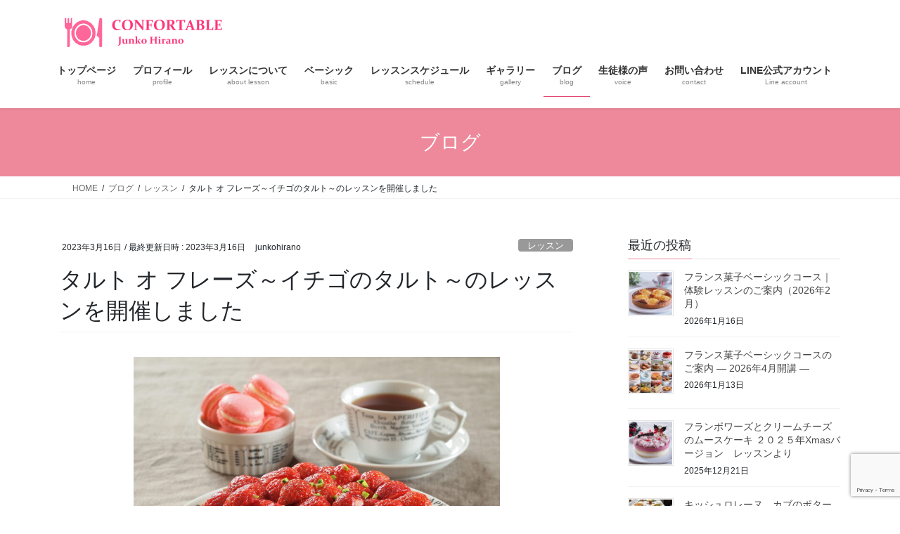

--- FILE ---
content_type: text/html; charset=UTF-8
request_url: https://confortable.net/2023/03/16/online-lesson-tarteauxfraises2023/
body_size: 16978
content:
<!DOCTYPE html>
<html lang="ja">
<head>
<meta charset="utf-8">
<meta http-equiv="X-UA-Compatible" content="IE=edge">
<meta name="viewport" content="width=device-width, initial-scale=1">

<title>タルト オ フレーズ～イチゴのタルト～のレッスンを開催しました | お菓子教室コンフォタブル</title>
<meta name='robots' content='max-image-preview:large' />
<link rel='dns-prefetch' href='//stats.wp.com' />
<link rel="alternate" type="application/rss+xml" title="お菓子教室コンフォタブル &raquo; フィード" href="https://confortable.net/feed/" />
<link rel="alternate" title="oEmbed (JSON)" type="application/json+oembed" href="https://confortable.net/wp-json/oembed/1.0/embed?url=https%3A%2F%2Fconfortable.net%2F2023%2F03%2F16%2Fonline-lesson-tarteauxfraises2023%2F" />
<link rel="alternate" title="oEmbed (XML)" type="text/xml+oembed" href="https://confortable.net/wp-json/oembed/1.0/embed?url=https%3A%2F%2Fconfortable.net%2F2023%2F03%2F16%2Fonline-lesson-tarteauxfraises2023%2F&#038;format=xml" />
<meta name="description" content="3月も半ばになり、大分暖かくなってきましたね。皆さま、いかがお過ごしですか？さて、先日、オンラインレッスンにて「タルト オ フレーズ～イチゴのタルト～」のレッスンを開催いたしました。ZOOMを使ったデモンストレーション形式のレッスンです。ご参加下さった皆さま、ありがとうございました。フレッシュなイチゴを一面に並べて仕上げる作業は、赤い色が華やかで、作っていても気持ちが明るくなりますね。イチゴが市場に出回っている間に、存分に楽しんでいただければと思います。イン" /><style id='wp-img-auto-sizes-contain-inline-css' type='text/css'>
img:is([sizes=auto i],[sizes^="auto," i]){contain-intrinsic-size:3000px 1500px}
/*# sourceURL=wp-img-auto-sizes-contain-inline-css */
</style>
<link rel='preload' id='vkExUnit_common_style-css-preload' href='https://confortable.net/wp-content/plugins/vk-all-in-one-expansion-unit/assets/css/vkExUnit_style.css?ver=9.113.0.1' as='style' onload="this.onload=null;this.rel='stylesheet'"/>
<link rel='stylesheet' id='vkExUnit_common_style-css' href='https://confortable.net/wp-content/plugins/vk-all-in-one-expansion-unit/assets/css/vkExUnit_style.css?ver=9.113.0.1' media='print' onload="this.media='all'; this.onload=null;">
<style id='vkExUnit_common_style-inline-css' type='text/css'>
:root {--ver_page_top_button_url:url(https://confortable.net/wp-content/plugins/vk-all-in-one-expansion-unit/assets/images/to-top-btn-icon.svg);}@font-face {font-weight: normal;font-style: normal;font-family: "vk_sns";src: url("https://confortable.net/wp-content/plugins/vk-all-in-one-expansion-unit/inc/sns/icons/fonts/vk_sns.eot?-bq20cj");src: url("https://confortable.net/wp-content/plugins/vk-all-in-one-expansion-unit/inc/sns/icons/fonts/vk_sns.eot?#iefix-bq20cj") format("embedded-opentype"),url("https://confortable.net/wp-content/plugins/vk-all-in-one-expansion-unit/inc/sns/icons/fonts/vk_sns.woff?-bq20cj") format("woff"),url("https://confortable.net/wp-content/plugins/vk-all-in-one-expansion-unit/inc/sns/icons/fonts/vk_sns.ttf?-bq20cj") format("truetype"),url("https://confortable.net/wp-content/plugins/vk-all-in-one-expansion-unit/inc/sns/icons/fonts/vk_sns.svg?-bq20cj#vk_sns") format("svg");}
.veu_promotion-alert__content--text {border: 1px solid rgba(0,0,0,0.125);padding: 0.5em 1em;border-radius: var(--vk-size-radius);margin-bottom: var(--vk-margin-block-bottom);font-size: 0.875rem;}/* Alert Content部分に段落タグを入れた場合に最後の段落の余白を0にする */.veu_promotion-alert__content--text p:last-of-type{margin-bottom:0;margin-top: 0;}
/*# sourceURL=vkExUnit_common_style-inline-css */
</style>
<style id='wp-emoji-styles-inline-css' type='text/css'>

	img.wp-smiley, img.emoji {
		display: inline !important;
		border: none !important;
		box-shadow: none !important;
		height: 1em !important;
		width: 1em !important;
		margin: 0 0.07em !important;
		vertical-align: -0.1em !important;
		background: none !important;
		padding: 0 !important;
	}
/*# sourceURL=wp-emoji-styles-inline-css */
</style>
<style id='wp-block-library-inline-css' type='text/css'>
:root{--wp-block-synced-color:#7a00df;--wp-block-synced-color--rgb:122,0,223;--wp-bound-block-color:var(--wp-block-synced-color);--wp-editor-canvas-background:#ddd;--wp-admin-theme-color:#007cba;--wp-admin-theme-color--rgb:0,124,186;--wp-admin-theme-color-darker-10:#006ba1;--wp-admin-theme-color-darker-10--rgb:0,107,160.5;--wp-admin-theme-color-darker-20:#005a87;--wp-admin-theme-color-darker-20--rgb:0,90,135;--wp-admin-border-width-focus:2px}@media (min-resolution:192dpi){:root{--wp-admin-border-width-focus:1.5px}}.wp-element-button{cursor:pointer}:root .has-very-light-gray-background-color{background-color:#eee}:root .has-very-dark-gray-background-color{background-color:#313131}:root .has-very-light-gray-color{color:#eee}:root .has-very-dark-gray-color{color:#313131}:root .has-vivid-green-cyan-to-vivid-cyan-blue-gradient-background{background:linear-gradient(135deg,#00d084,#0693e3)}:root .has-purple-crush-gradient-background{background:linear-gradient(135deg,#34e2e4,#4721fb 50%,#ab1dfe)}:root .has-hazy-dawn-gradient-background{background:linear-gradient(135deg,#faaca8,#dad0ec)}:root .has-subdued-olive-gradient-background{background:linear-gradient(135deg,#fafae1,#67a671)}:root .has-atomic-cream-gradient-background{background:linear-gradient(135deg,#fdd79a,#004a59)}:root .has-nightshade-gradient-background{background:linear-gradient(135deg,#330968,#31cdcf)}:root .has-midnight-gradient-background{background:linear-gradient(135deg,#020381,#2874fc)}:root{--wp--preset--font-size--normal:16px;--wp--preset--font-size--huge:42px}.has-regular-font-size{font-size:1em}.has-larger-font-size{font-size:2.625em}.has-normal-font-size{font-size:var(--wp--preset--font-size--normal)}.has-huge-font-size{font-size:var(--wp--preset--font-size--huge)}.has-text-align-center{text-align:center}.has-text-align-left{text-align:left}.has-text-align-right{text-align:right}.has-fit-text{white-space:nowrap!important}#end-resizable-editor-section{display:none}.aligncenter{clear:both}.items-justified-left{justify-content:flex-start}.items-justified-center{justify-content:center}.items-justified-right{justify-content:flex-end}.items-justified-space-between{justify-content:space-between}.screen-reader-text{border:0;clip-path:inset(50%);height:1px;margin:-1px;overflow:hidden;padding:0;position:absolute;width:1px;word-wrap:normal!important}.screen-reader-text:focus{background-color:#ddd;clip-path:none;color:#444;display:block;font-size:1em;height:auto;left:5px;line-height:normal;padding:15px 23px 14px;text-decoration:none;top:5px;width:auto;z-index:100000}html :where(.has-border-color){border-style:solid}html :where([style*=border-top-color]){border-top-style:solid}html :where([style*=border-right-color]){border-right-style:solid}html :where([style*=border-bottom-color]){border-bottom-style:solid}html :where([style*=border-left-color]){border-left-style:solid}html :where([style*=border-width]){border-style:solid}html :where([style*=border-top-width]){border-top-style:solid}html :where([style*=border-right-width]){border-right-style:solid}html :where([style*=border-bottom-width]){border-bottom-style:solid}html :where([style*=border-left-width]){border-left-style:solid}html :where(img[class*=wp-image-]){height:auto;max-width:100%}:where(figure){margin:0 0 1em}html :where(.is-position-sticky){--wp-admin--admin-bar--position-offset:var(--wp-admin--admin-bar--height,0px)}@media screen and (max-width:600px){html :where(.is-position-sticky){--wp-admin--admin-bar--position-offset:0px}}
/* VK Color Palettes */

/*# sourceURL=wp-block-library-inline-css */
</style><style id='wp-block-image-inline-css' type='text/css'>
.wp-block-image>a,.wp-block-image>figure>a{display:inline-block}.wp-block-image img{box-sizing:border-box;height:auto;max-width:100%;vertical-align:bottom}@media not (prefers-reduced-motion){.wp-block-image img.hide{visibility:hidden}.wp-block-image img.show{animation:show-content-image .4s}}.wp-block-image[style*=border-radius] img,.wp-block-image[style*=border-radius]>a{border-radius:inherit}.wp-block-image.has-custom-border img{box-sizing:border-box}.wp-block-image.aligncenter{text-align:center}.wp-block-image.alignfull>a,.wp-block-image.alignwide>a{width:100%}.wp-block-image.alignfull img,.wp-block-image.alignwide img{height:auto;width:100%}.wp-block-image .aligncenter,.wp-block-image .alignleft,.wp-block-image .alignright,.wp-block-image.aligncenter,.wp-block-image.alignleft,.wp-block-image.alignright{display:table}.wp-block-image .aligncenter>figcaption,.wp-block-image .alignleft>figcaption,.wp-block-image .alignright>figcaption,.wp-block-image.aligncenter>figcaption,.wp-block-image.alignleft>figcaption,.wp-block-image.alignright>figcaption{caption-side:bottom;display:table-caption}.wp-block-image .alignleft{float:left;margin:.5em 1em .5em 0}.wp-block-image .alignright{float:right;margin:.5em 0 .5em 1em}.wp-block-image .aligncenter{margin-left:auto;margin-right:auto}.wp-block-image :where(figcaption){margin-bottom:1em;margin-top:.5em}.wp-block-image.is-style-circle-mask img{border-radius:9999px}@supports ((-webkit-mask-image:none) or (mask-image:none)) or (-webkit-mask-image:none){.wp-block-image.is-style-circle-mask img{border-radius:0;-webkit-mask-image:url('data:image/svg+xml;utf8,<svg viewBox="0 0 100 100" xmlns="http://www.w3.org/2000/svg"><circle cx="50" cy="50" r="50"/></svg>');mask-image:url('data:image/svg+xml;utf8,<svg viewBox="0 0 100 100" xmlns="http://www.w3.org/2000/svg"><circle cx="50" cy="50" r="50"/></svg>');mask-mode:alpha;-webkit-mask-position:center;mask-position:center;-webkit-mask-repeat:no-repeat;mask-repeat:no-repeat;-webkit-mask-size:contain;mask-size:contain}}:root :where(.wp-block-image.is-style-rounded img,.wp-block-image .is-style-rounded img){border-radius:9999px}.wp-block-image figure{margin:0}.wp-lightbox-container{display:flex;flex-direction:column;position:relative}.wp-lightbox-container img{cursor:zoom-in}.wp-lightbox-container img:hover+button{opacity:1}.wp-lightbox-container button{align-items:center;backdrop-filter:blur(16px) saturate(180%);background-color:#5a5a5a40;border:none;border-radius:4px;cursor:zoom-in;display:flex;height:20px;justify-content:center;opacity:0;padding:0;position:absolute;right:16px;text-align:center;top:16px;width:20px;z-index:100}@media not (prefers-reduced-motion){.wp-lightbox-container button{transition:opacity .2s ease}}.wp-lightbox-container button:focus-visible{outline:3px auto #5a5a5a40;outline:3px auto -webkit-focus-ring-color;outline-offset:3px}.wp-lightbox-container button:hover{cursor:pointer;opacity:1}.wp-lightbox-container button:focus{opacity:1}.wp-lightbox-container button:focus,.wp-lightbox-container button:hover,.wp-lightbox-container button:not(:hover):not(:active):not(.has-background){background-color:#5a5a5a40;border:none}.wp-lightbox-overlay{box-sizing:border-box;cursor:zoom-out;height:100vh;left:0;overflow:hidden;position:fixed;top:0;visibility:hidden;width:100%;z-index:100000}.wp-lightbox-overlay .close-button{align-items:center;cursor:pointer;display:flex;justify-content:center;min-height:40px;min-width:40px;padding:0;position:absolute;right:calc(env(safe-area-inset-right) + 16px);top:calc(env(safe-area-inset-top) + 16px);z-index:5000000}.wp-lightbox-overlay .close-button:focus,.wp-lightbox-overlay .close-button:hover,.wp-lightbox-overlay .close-button:not(:hover):not(:active):not(.has-background){background:none;border:none}.wp-lightbox-overlay .lightbox-image-container{height:var(--wp--lightbox-container-height);left:50%;overflow:hidden;position:absolute;top:50%;transform:translate(-50%,-50%);transform-origin:top left;width:var(--wp--lightbox-container-width);z-index:9999999999}.wp-lightbox-overlay .wp-block-image{align-items:center;box-sizing:border-box;display:flex;height:100%;justify-content:center;margin:0;position:relative;transform-origin:0 0;width:100%;z-index:3000000}.wp-lightbox-overlay .wp-block-image img{height:var(--wp--lightbox-image-height);min-height:var(--wp--lightbox-image-height);min-width:var(--wp--lightbox-image-width);width:var(--wp--lightbox-image-width)}.wp-lightbox-overlay .wp-block-image figcaption{display:none}.wp-lightbox-overlay button{background:none;border:none}.wp-lightbox-overlay .scrim{background-color:#fff;height:100%;opacity:.9;position:absolute;width:100%;z-index:2000000}.wp-lightbox-overlay.active{visibility:visible}@media not (prefers-reduced-motion){.wp-lightbox-overlay.active{animation:turn-on-visibility .25s both}.wp-lightbox-overlay.active img{animation:turn-on-visibility .35s both}.wp-lightbox-overlay.show-closing-animation:not(.active){animation:turn-off-visibility .35s both}.wp-lightbox-overlay.show-closing-animation:not(.active) img{animation:turn-off-visibility .25s both}.wp-lightbox-overlay.zoom.active{animation:none;opacity:1;visibility:visible}.wp-lightbox-overlay.zoom.active .lightbox-image-container{animation:lightbox-zoom-in .4s}.wp-lightbox-overlay.zoom.active .lightbox-image-container img{animation:none}.wp-lightbox-overlay.zoom.active .scrim{animation:turn-on-visibility .4s forwards}.wp-lightbox-overlay.zoom.show-closing-animation:not(.active){animation:none}.wp-lightbox-overlay.zoom.show-closing-animation:not(.active) .lightbox-image-container{animation:lightbox-zoom-out .4s}.wp-lightbox-overlay.zoom.show-closing-animation:not(.active) .lightbox-image-container img{animation:none}.wp-lightbox-overlay.zoom.show-closing-animation:not(.active) .scrim{animation:turn-off-visibility .4s forwards}}@keyframes show-content-image{0%{visibility:hidden}99%{visibility:hidden}to{visibility:visible}}@keyframes turn-on-visibility{0%{opacity:0}to{opacity:1}}@keyframes turn-off-visibility{0%{opacity:1;visibility:visible}99%{opacity:0;visibility:visible}to{opacity:0;visibility:hidden}}@keyframes lightbox-zoom-in{0%{transform:translate(calc((-100vw + var(--wp--lightbox-scrollbar-width))/2 + var(--wp--lightbox-initial-left-position)),calc(-50vh + var(--wp--lightbox-initial-top-position))) scale(var(--wp--lightbox-scale))}to{transform:translate(-50%,-50%) scale(1)}}@keyframes lightbox-zoom-out{0%{transform:translate(-50%,-50%) scale(1);visibility:visible}99%{visibility:visible}to{transform:translate(calc((-100vw + var(--wp--lightbox-scrollbar-width))/2 + var(--wp--lightbox-initial-left-position)),calc(-50vh + var(--wp--lightbox-initial-top-position))) scale(var(--wp--lightbox-scale));visibility:hidden}}
/*# sourceURL=https://confortable.net/wp-includes/blocks/image/style.min.css */
</style>
<style id='wp-block-paragraph-inline-css' type='text/css'>
.is-small-text{font-size:.875em}.is-regular-text{font-size:1em}.is-large-text{font-size:2.25em}.is-larger-text{font-size:3em}.has-drop-cap:not(:focus):first-letter{float:left;font-size:8.4em;font-style:normal;font-weight:100;line-height:.68;margin:.05em .1em 0 0;text-transform:uppercase}body.rtl .has-drop-cap:not(:focus):first-letter{float:none;margin-left:.1em}p.has-drop-cap.has-background{overflow:hidden}:root :where(p.has-background){padding:1.25em 2.375em}:where(p.has-text-color:not(.has-link-color)) a{color:inherit}p.has-text-align-left[style*="writing-mode:vertical-lr"],p.has-text-align-right[style*="writing-mode:vertical-rl"]{rotate:180deg}
/*# sourceURL=https://confortable.net/wp-includes/blocks/paragraph/style.min.css */
</style>
<style id='global-styles-inline-css' type='text/css'>
:root{--wp--preset--aspect-ratio--square: 1;--wp--preset--aspect-ratio--4-3: 4/3;--wp--preset--aspect-ratio--3-4: 3/4;--wp--preset--aspect-ratio--3-2: 3/2;--wp--preset--aspect-ratio--2-3: 2/3;--wp--preset--aspect-ratio--16-9: 16/9;--wp--preset--aspect-ratio--9-16: 9/16;--wp--preset--color--black: #000000;--wp--preset--color--cyan-bluish-gray: #abb8c3;--wp--preset--color--white: #ffffff;--wp--preset--color--pale-pink: #f78da7;--wp--preset--color--vivid-red: #cf2e2e;--wp--preset--color--luminous-vivid-orange: #ff6900;--wp--preset--color--luminous-vivid-amber: #fcb900;--wp--preset--color--light-green-cyan: #7bdcb5;--wp--preset--color--vivid-green-cyan: #00d084;--wp--preset--color--pale-cyan-blue: #8ed1fc;--wp--preset--color--vivid-cyan-blue: #0693e3;--wp--preset--color--vivid-purple: #9b51e0;--wp--preset--gradient--vivid-cyan-blue-to-vivid-purple: linear-gradient(135deg,rgb(6,147,227) 0%,rgb(155,81,224) 100%);--wp--preset--gradient--light-green-cyan-to-vivid-green-cyan: linear-gradient(135deg,rgb(122,220,180) 0%,rgb(0,208,130) 100%);--wp--preset--gradient--luminous-vivid-amber-to-luminous-vivid-orange: linear-gradient(135deg,rgb(252,185,0) 0%,rgb(255,105,0) 100%);--wp--preset--gradient--luminous-vivid-orange-to-vivid-red: linear-gradient(135deg,rgb(255,105,0) 0%,rgb(207,46,46) 100%);--wp--preset--gradient--very-light-gray-to-cyan-bluish-gray: linear-gradient(135deg,rgb(238,238,238) 0%,rgb(169,184,195) 100%);--wp--preset--gradient--cool-to-warm-spectrum: linear-gradient(135deg,rgb(74,234,220) 0%,rgb(151,120,209) 20%,rgb(207,42,186) 40%,rgb(238,44,130) 60%,rgb(251,105,98) 80%,rgb(254,248,76) 100%);--wp--preset--gradient--blush-light-purple: linear-gradient(135deg,rgb(255,206,236) 0%,rgb(152,150,240) 100%);--wp--preset--gradient--blush-bordeaux: linear-gradient(135deg,rgb(254,205,165) 0%,rgb(254,45,45) 50%,rgb(107,0,62) 100%);--wp--preset--gradient--luminous-dusk: linear-gradient(135deg,rgb(255,203,112) 0%,rgb(199,81,192) 50%,rgb(65,88,208) 100%);--wp--preset--gradient--pale-ocean: linear-gradient(135deg,rgb(255,245,203) 0%,rgb(182,227,212) 50%,rgb(51,167,181) 100%);--wp--preset--gradient--electric-grass: linear-gradient(135deg,rgb(202,248,128) 0%,rgb(113,206,126) 100%);--wp--preset--gradient--midnight: linear-gradient(135deg,rgb(2,3,129) 0%,rgb(40,116,252) 100%);--wp--preset--font-size--small: 13px;--wp--preset--font-size--medium: 20px;--wp--preset--font-size--large: 36px;--wp--preset--font-size--x-large: 42px;--wp--preset--spacing--20: 0.44rem;--wp--preset--spacing--30: 0.67rem;--wp--preset--spacing--40: 1rem;--wp--preset--spacing--50: 1.5rem;--wp--preset--spacing--60: 2.25rem;--wp--preset--spacing--70: 3.38rem;--wp--preset--spacing--80: 5.06rem;--wp--preset--shadow--natural: 6px 6px 9px rgba(0, 0, 0, 0.2);--wp--preset--shadow--deep: 12px 12px 50px rgba(0, 0, 0, 0.4);--wp--preset--shadow--sharp: 6px 6px 0px rgba(0, 0, 0, 0.2);--wp--preset--shadow--outlined: 6px 6px 0px -3px rgb(255, 255, 255), 6px 6px rgb(0, 0, 0);--wp--preset--shadow--crisp: 6px 6px 0px rgb(0, 0, 0);}:where(.is-layout-flex){gap: 0.5em;}:where(.is-layout-grid){gap: 0.5em;}body .is-layout-flex{display: flex;}.is-layout-flex{flex-wrap: wrap;align-items: center;}.is-layout-flex > :is(*, div){margin: 0;}body .is-layout-grid{display: grid;}.is-layout-grid > :is(*, div){margin: 0;}:where(.wp-block-columns.is-layout-flex){gap: 2em;}:where(.wp-block-columns.is-layout-grid){gap: 2em;}:where(.wp-block-post-template.is-layout-flex){gap: 1.25em;}:where(.wp-block-post-template.is-layout-grid){gap: 1.25em;}.has-black-color{color: var(--wp--preset--color--black) !important;}.has-cyan-bluish-gray-color{color: var(--wp--preset--color--cyan-bluish-gray) !important;}.has-white-color{color: var(--wp--preset--color--white) !important;}.has-pale-pink-color{color: var(--wp--preset--color--pale-pink) !important;}.has-vivid-red-color{color: var(--wp--preset--color--vivid-red) !important;}.has-luminous-vivid-orange-color{color: var(--wp--preset--color--luminous-vivid-orange) !important;}.has-luminous-vivid-amber-color{color: var(--wp--preset--color--luminous-vivid-amber) !important;}.has-light-green-cyan-color{color: var(--wp--preset--color--light-green-cyan) !important;}.has-vivid-green-cyan-color{color: var(--wp--preset--color--vivid-green-cyan) !important;}.has-pale-cyan-blue-color{color: var(--wp--preset--color--pale-cyan-blue) !important;}.has-vivid-cyan-blue-color{color: var(--wp--preset--color--vivid-cyan-blue) !important;}.has-vivid-purple-color{color: var(--wp--preset--color--vivid-purple) !important;}.has-black-background-color{background-color: var(--wp--preset--color--black) !important;}.has-cyan-bluish-gray-background-color{background-color: var(--wp--preset--color--cyan-bluish-gray) !important;}.has-white-background-color{background-color: var(--wp--preset--color--white) !important;}.has-pale-pink-background-color{background-color: var(--wp--preset--color--pale-pink) !important;}.has-vivid-red-background-color{background-color: var(--wp--preset--color--vivid-red) !important;}.has-luminous-vivid-orange-background-color{background-color: var(--wp--preset--color--luminous-vivid-orange) !important;}.has-luminous-vivid-amber-background-color{background-color: var(--wp--preset--color--luminous-vivid-amber) !important;}.has-light-green-cyan-background-color{background-color: var(--wp--preset--color--light-green-cyan) !important;}.has-vivid-green-cyan-background-color{background-color: var(--wp--preset--color--vivid-green-cyan) !important;}.has-pale-cyan-blue-background-color{background-color: var(--wp--preset--color--pale-cyan-blue) !important;}.has-vivid-cyan-blue-background-color{background-color: var(--wp--preset--color--vivid-cyan-blue) !important;}.has-vivid-purple-background-color{background-color: var(--wp--preset--color--vivid-purple) !important;}.has-black-border-color{border-color: var(--wp--preset--color--black) !important;}.has-cyan-bluish-gray-border-color{border-color: var(--wp--preset--color--cyan-bluish-gray) !important;}.has-white-border-color{border-color: var(--wp--preset--color--white) !important;}.has-pale-pink-border-color{border-color: var(--wp--preset--color--pale-pink) !important;}.has-vivid-red-border-color{border-color: var(--wp--preset--color--vivid-red) !important;}.has-luminous-vivid-orange-border-color{border-color: var(--wp--preset--color--luminous-vivid-orange) !important;}.has-luminous-vivid-amber-border-color{border-color: var(--wp--preset--color--luminous-vivid-amber) !important;}.has-light-green-cyan-border-color{border-color: var(--wp--preset--color--light-green-cyan) !important;}.has-vivid-green-cyan-border-color{border-color: var(--wp--preset--color--vivid-green-cyan) !important;}.has-pale-cyan-blue-border-color{border-color: var(--wp--preset--color--pale-cyan-blue) !important;}.has-vivid-cyan-blue-border-color{border-color: var(--wp--preset--color--vivid-cyan-blue) !important;}.has-vivid-purple-border-color{border-color: var(--wp--preset--color--vivid-purple) !important;}.has-vivid-cyan-blue-to-vivid-purple-gradient-background{background: var(--wp--preset--gradient--vivid-cyan-blue-to-vivid-purple) !important;}.has-light-green-cyan-to-vivid-green-cyan-gradient-background{background: var(--wp--preset--gradient--light-green-cyan-to-vivid-green-cyan) !important;}.has-luminous-vivid-amber-to-luminous-vivid-orange-gradient-background{background: var(--wp--preset--gradient--luminous-vivid-amber-to-luminous-vivid-orange) !important;}.has-luminous-vivid-orange-to-vivid-red-gradient-background{background: var(--wp--preset--gradient--luminous-vivid-orange-to-vivid-red) !important;}.has-very-light-gray-to-cyan-bluish-gray-gradient-background{background: var(--wp--preset--gradient--very-light-gray-to-cyan-bluish-gray) !important;}.has-cool-to-warm-spectrum-gradient-background{background: var(--wp--preset--gradient--cool-to-warm-spectrum) !important;}.has-blush-light-purple-gradient-background{background: var(--wp--preset--gradient--blush-light-purple) !important;}.has-blush-bordeaux-gradient-background{background: var(--wp--preset--gradient--blush-bordeaux) !important;}.has-luminous-dusk-gradient-background{background: var(--wp--preset--gradient--luminous-dusk) !important;}.has-pale-ocean-gradient-background{background: var(--wp--preset--gradient--pale-ocean) !important;}.has-electric-grass-gradient-background{background: var(--wp--preset--gradient--electric-grass) !important;}.has-midnight-gradient-background{background: var(--wp--preset--gradient--midnight) !important;}.has-small-font-size{font-size: var(--wp--preset--font-size--small) !important;}.has-medium-font-size{font-size: var(--wp--preset--font-size--medium) !important;}.has-large-font-size{font-size: var(--wp--preset--font-size--large) !important;}.has-x-large-font-size{font-size: var(--wp--preset--font-size--x-large) !important;}
/*# sourceURL=global-styles-inline-css */
</style>

<style id='classic-theme-styles-inline-css' type='text/css'>
/*! This file is auto-generated */
.wp-block-button__link{color:#fff;background-color:#32373c;border-radius:9999px;box-shadow:none;text-decoration:none;padding:calc(.667em + 2px) calc(1.333em + 2px);font-size:1.125em}.wp-block-file__button{background:#32373c;color:#fff;text-decoration:none}
/*# sourceURL=/wp-includes/css/classic-themes.min.css */
</style>
<link rel='preload' id='contact-form-7-css-preload' href='https://confortable.net/wp-content/plugins/contact-form-7/includes/css/styles.css?ver=6.1.4' as='style' onload="this.onload=null;this.rel='stylesheet'"/>
<link rel='stylesheet' id='contact-form-7-css' href='https://confortable.net/wp-content/plugins/contact-form-7/includes/css/styles.css?ver=6.1.4' media='print' onload="this.media='all'; this.onload=null;">
<link rel='stylesheet' id='vk-swiper-style-css' href='https://confortable.net/wp-content/plugins/vk-blocks/vendor/vektor-inc/vk-swiper/src/assets/css/swiper-bundle.min.css?ver=11.0.2' type='text/css' media='all' />
<link rel='stylesheet' id='bootstrap-4-style-css' href='https://confortable.net/wp-content/themes/lightning/_g2/library/bootstrap-4/css/bootstrap.min.css?ver=4.5.0' type='text/css' media='all' />
<link rel='stylesheet' id='lightning-common-style-css' href='https://confortable.net/wp-content/themes/lightning/_g2/assets/css/common.css?ver=15.33.1' type='text/css' media='all' />
<style id='lightning-common-style-inline-css' type='text/css'>
/* vk-mobile-nav */:root {--vk-mobile-nav-menu-btn-bg-src: url("https://confortable.net/wp-content/themes/lightning/_g2/inc/vk-mobile-nav/package/images/vk-menu-btn-black.svg");--vk-mobile-nav-menu-btn-close-bg-src: url("https://confortable.net/wp-content/themes/lightning/_g2/inc/vk-mobile-nav/package/images/vk-menu-close-black.svg");--vk-menu-acc-icon-open-black-bg-src: url("https://confortable.net/wp-content/themes/lightning/_g2/inc/vk-mobile-nav/package/images/vk-menu-acc-icon-open-black.svg");--vk-menu-acc-icon-open-white-bg-src: url("https://confortable.net/wp-content/themes/lightning/_g2/inc/vk-mobile-nav/package/images/vk-menu-acc-icon-open-white.svg");--vk-menu-acc-icon-close-black-bg-src: url("https://confortable.net/wp-content/themes/lightning/_g2/inc/vk-mobile-nav/package/images/vk-menu-close-black.svg");--vk-menu-acc-icon-close-white-bg-src: url("https://confortable.net/wp-content/themes/lightning/_g2/inc/vk-mobile-nav/package/images/vk-menu-close-white.svg");}
/*# sourceURL=lightning-common-style-inline-css */
</style>
<link rel='stylesheet' id='lightning-design-style-css' href='https://confortable.net/wp-content/themes/lightning/_g2/design-skin/origin2/css/style.css?ver=15.33.1' type='text/css' media='all' />
<style id='lightning-design-style-inline-css' type='text/css'>
:root {--color-key:#ed899b;--wp--preset--color--vk-color-primary:#ed899b;--color-key-dark:#e03c68;}
/* ltg common custom */:root {--vk-menu-acc-btn-border-color:#333;--vk-color-primary:#ed899b;--vk-color-primary-dark:#e03c68;--vk-color-primary-vivid:#ff97ab;--color-key:#ed899b;--wp--preset--color--vk-color-primary:#ed899b;--color-key-dark:#e03c68;}.veu_color_txt_key { color:#e03c68 ; }.veu_color_bg_key { background-color:#e03c68 ; }.veu_color_border_key { border-color:#e03c68 ; }.btn-default { border-color:#ed899b;color:#ed899b;}.btn-default:focus,.btn-default:hover { border-color:#ed899b;background-color: #ed899b; }.wp-block-search__button,.btn-primary { background-color:#ed899b;border-color:#e03c68; }.wp-block-search__button:focus,.wp-block-search__button:hover,.btn-primary:not(:disabled):not(.disabled):active,.btn-primary:focus,.btn-primary:hover { background-color:#e03c68;border-color:#ed899b; }.btn-outline-primary { color : #ed899b ; border-color:#ed899b; }.btn-outline-primary:not(:disabled):not(.disabled):active,.btn-outline-primary:focus,.btn-outline-primary:hover { color : #fff; background-color:#ed899b;border-color:#e03c68; }a { color:#337ab7; }
.tagcloud a:before { font-family: "Font Awesome 7 Free";content: "\f02b";font-weight: bold; }
.media .media-body .media-heading a:hover { color:#ed899b; }@media (min-width: 768px){.gMenu > li:before,.gMenu > li.menu-item-has-children::after { border-bottom-color:#e03c68 }.gMenu li li { background-color:#e03c68 }.gMenu li li a:hover { background-color:#ed899b; }} /* @media (min-width: 768px) */.page-header { background-color:#ed899b; }h2,.mainSection-title { border-top-color:#ed899b; }h3:after,.subSection-title:after { border-bottom-color:#ed899b; }ul.page-numbers li span.page-numbers.current,.page-link dl .post-page-numbers.current { background-color:#ed899b; }.pager li > a { border-color:#ed899b;color:#ed899b;}.pager li > a:hover { background-color:#ed899b;color:#fff;}.siteFooter { border-top-color:#ed899b; }dt { border-left-color:#ed899b; }:root {--g_nav_main_acc_icon_open_url:url(https://confortable.net/wp-content/themes/lightning/_g2/inc/vk-mobile-nav/package/images/vk-menu-acc-icon-open-black.svg);--g_nav_main_acc_icon_close_url: url(https://confortable.net/wp-content/themes/lightning/_g2/inc/vk-mobile-nav/package/images/vk-menu-close-black.svg);--g_nav_sub_acc_icon_open_url: url(https://confortable.net/wp-content/themes/lightning/_g2/inc/vk-mobile-nav/package/images/vk-menu-acc-icon-open-white.svg);--g_nav_sub_acc_icon_close_url: url(https://confortable.net/wp-content/themes/lightning/_g2/inc/vk-mobile-nav/package/images/vk-menu-close-white.svg);}
/*# sourceURL=lightning-design-style-inline-css */
</style>
<link rel='preload' id='veu-cta-css-preload' href='https://confortable.net/wp-content/plugins/vk-all-in-one-expansion-unit/inc/call-to-action/package/assets/css/style.css?ver=9.113.0.1' as='style' onload="this.onload=null;this.rel='stylesheet'"/>
<link rel='stylesheet' id='veu-cta-css' href='https://confortable.net/wp-content/plugins/vk-all-in-one-expansion-unit/inc/call-to-action/package/assets/css/style.css?ver=9.113.0.1' media='print' onload="this.media='all'; this.onload=null;">
<link rel='stylesheet' id='vk-blocks-build-css-css' href='https://confortable.net/wp-content/plugins/vk-blocks/build/block-build.css?ver=1.115.2.1' type='text/css' media='all' />
<style id='vk-blocks-build-css-inline-css' type='text/css'>

	:root {
		--vk_image-mask-circle: url(https://confortable.net/wp-content/plugins/vk-blocks/inc/vk-blocks/images/circle.svg);
		--vk_image-mask-wave01: url(https://confortable.net/wp-content/plugins/vk-blocks/inc/vk-blocks/images/wave01.svg);
		--vk_image-mask-wave02: url(https://confortable.net/wp-content/plugins/vk-blocks/inc/vk-blocks/images/wave02.svg);
		--vk_image-mask-wave03: url(https://confortable.net/wp-content/plugins/vk-blocks/inc/vk-blocks/images/wave03.svg);
		--vk_image-mask-wave04: url(https://confortable.net/wp-content/plugins/vk-blocks/inc/vk-blocks/images/wave04.svg);
	}
	

	:root {

		--vk-balloon-border-width:1px;

		--vk-balloon-speech-offset:-12px;
	}
	

	:root {
		--vk_flow-arrow: url(https://confortable.net/wp-content/plugins/vk-blocks/inc/vk-blocks/images/arrow_bottom.svg);
	}
	
/*# sourceURL=vk-blocks-build-css-inline-css */
</style>
<link rel='preload' id='lightning-theme-style-css-preload' href='https://confortable.net/wp-content/themes/lightning_child/style.css?ver=15.33.1' as='style' onload="this.onload=null;this.rel='stylesheet'"/>
<link rel='stylesheet' id='lightning-theme-style-css' href='https://confortable.net/wp-content/themes/lightning_child/style.css?ver=15.33.1' media='print' onload="this.media='all'; this.onload=null;">
<link rel='preload' id='vk-font-awesome-css-preload' href='https://confortable.net/wp-content/themes/lightning/vendor/vektor-inc/font-awesome-versions/src/font-awesome/css/all.min.css?ver=7.1.0' as='style' onload="this.onload=null;this.rel='stylesheet'"/>
<link rel='stylesheet' id='vk-font-awesome-css' href='https://confortable.net/wp-content/themes/lightning/vendor/vektor-inc/font-awesome-versions/src/font-awesome/css/all.min.css?ver=7.1.0' media='print' onload="this.media='all'; this.onload=null;">
<script type="text/javascript" src="https://confortable.net/wp-includes/js/jquery/jquery.min.js?ver=3.7.1" id="jquery-core-js"></script>
<script type="text/javascript" src="https://confortable.net/wp-includes/js/jquery/jquery-migrate.min.js?ver=3.4.1" id="jquery-migrate-js"></script>
<link rel="https://api.w.org/" href="https://confortable.net/wp-json/" /><link rel="alternate" title="JSON" type="application/json" href="https://confortable.net/wp-json/wp/v2/posts/1945" /><link rel="EditURI" type="application/rsd+xml" title="RSD" href="https://confortable.net/xmlrpc.php?rsd" />
<meta name="generator" content="WordPress 6.9" />
<link rel="canonical" href="https://confortable.net/2023/03/16/online-lesson-tarteauxfraises2023/" />
<link rel='shortlink' href='https://confortable.net/?p=1945' />
	<style>img#wpstats{display:none}</style>
		<style id="lightning-color-custom-for-plugins" type="text/css">/* ltg theme common */.color_key_bg,.color_key_bg_hover:hover{background-color: #ed899b;}.color_key_txt,.color_key_txt_hover:hover{color: #ed899b;}.color_key_border,.color_key_border_hover:hover{border-color: #ed899b;}.color_key_dark_bg,.color_key_dark_bg_hover:hover{background-color: #e03c68;}.color_key_dark_txt,.color_key_dark_txt_hover:hover{color: #e03c68;}.color_key_dark_border,.color_key_dark_border_hover:hover{border-color: #e03c68;}</style><!-- [ VK All in One Expansion Unit OGP ] -->
<meta property="og:site_name" content="お菓子教室コンフォタブル" />
<meta property="og:url" content="https://confortable.net/2023/03/16/online-lesson-tarteauxfraises2023/" />
<meta property="og:title" content="タルト オ フレーズ～イチゴのタルト～のレッスンを開催しました | お菓子教室コンフォタブル" />
<meta property="og:description" content="3月も半ばになり、大分暖かくなってきましたね。皆さま、いかがお過ごしですか？さて、先日、オンラインレッスンにて「タルト オ フレーズ～イチゴのタルト～」のレッスンを開催いたしました。ZOOMを使ったデモンストレーション形式のレッスンです。ご参加下さった皆さま、ありがとうございました。フレッシュなイチゴを一面に並べて仕上げる作業は、赤い色が華やかで、作っていても気持ちが明るくなりますね。イチゴが市場に出回っている間に、存分に楽しんでいただければと思います。イン" />
<meta property="og:type" content="article" />
<meta property="og:image" content="https://confortable.net/wp-content/uploads/2023/03/tarte-aux-fraises2023-2-P3138388-1024x768.jpg" />
<meta property="og:image:width" content="1024" />
<meta property="og:image:height" content="768" />
<!-- [ / VK All in One Expansion Unit OGP ] -->
<!-- [ VK All in One Expansion Unit twitter card ] -->
<meta name="twitter:card" content="summary_large_image">
<meta name="twitter:description" content="3月も半ばになり、大分暖かくなってきましたね。皆さま、いかがお過ごしですか？さて、先日、オンラインレッスンにて「タルト オ フレーズ～イチゴのタルト～」のレッスンを開催いたしました。ZOOMを使ったデモンストレーション形式のレッスンです。ご参加下さった皆さま、ありがとうございました。フレッシュなイチゴを一面に並べて仕上げる作業は、赤い色が華やかで、作っていても気持ちが明るくなりますね。イチゴが市場に出回っている間に、存分に楽しんでいただければと思います。イン">
<meta name="twitter:title" content="タルト オ フレーズ～イチゴのタルト～のレッスンを開催しました | お菓子教室コンフォタブル">
<meta name="twitter:url" content="https://confortable.net/2023/03/16/online-lesson-tarteauxfraises2023/">
	<meta name="twitter:image" content="https://confortable.net/wp-content/uploads/2023/03/tarte-aux-fraises2023-2-P3138388-1024x768.jpg">
	<meta name="twitter:domain" content="confortable.net">
	<!-- [ / VK All in One Expansion Unit twitter card ] -->
	<link rel="icon" href="https://confortable.net/wp-content/uploads/2020/10/cropped-macarons2020-15-P8282765413-rotated-2-32x32.jpg" sizes="32x32" />
<link rel="icon" href="https://confortable.net/wp-content/uploads/2020/10/cropped-macarons2020-15-P8282765413-rotated-2-192x192.jpg" sizes="192x192" />
<link rel="apple-touch-icon" href="https://confortable.net/wp-content/uploads/2020/10/cropped-macarons2020-15-P8282765413-rotated-2-180x180.jpg" />
<meta name="msapplication-TileImage" content="https://confortable.net/wp-content/uploads/2020/10/cropped-macarons2020-15-P8282765413-rotated-2-270x270.jpg" />
		<style type="text/css" id="wp-custom-css">
			footer .copySection p:nth-child(2) {
    display:none !important;
    }		</style>
		<!-- [ VK All in One Expansion Unit Article Structure Data ] --><script type="application/ld+json">{"@context":"https://schema.org/","@type":"Article","headline":"タルト オ フレーズ～イチゴのタルト～のレッスンを開催しました","image":"https://confortable.net/wp-content/uploads/2023/03/tarte-aux-fraises2023-2-P3138388-320x180.jpg","datePublished":"2023-03-16T16:19:50+09:00","dateModified":"2023-03-16T16:19:51+09:00","author":{"@type":"","name":"junkohirano","url":"https://confortable.net/","sameAs":""}}</script><!-- [ / VK All in One Expansion Unit Article Structure Data ] -->
</head>
<body class="wp-singular post-template-default single single-post postid-1945 single-format-standard wp-theme-lightning wp-child-theme-lightning_child vk-blocks fa_v7_css post-name-online-lesson-tarteauxfraises2023 category-lesson post-type-post sidebar-fix sidebar-fix-priority-top bootstrap4 device-pc">
<a class="skip-link screen-reader-text" href="#main">コンテンツへスキップ</a>
<a class="skip-link screen-reader-text" href="#vk-mobile-nav">ナビゲーションに移動</a>
<header class="siteHeader">
		<div class="container siteHeadContainer">
		<div class="navbar-header">
						<p class="navbar-brand siteHeader_logo">
			<a href="https://confortable.net/">
				<span><img src="https://confortable.net/wp-content/uploads/2020/10/logo-2.gif" alt="お菓子教室コンフォタブル" /></span>
			</a>
			</p>
					</div>

					<div id="gMenu_outer" class="gMenu_outer">
				<nav class="menu-%e3%83%a1%e3%82%a4%e3%83%b3%e3%83%a1%e3%83%8b%e3%83%a5%e3%83%bc-container"><ul id="menu-%e3%83%a1%e3%82%a4%e3%83%b3%e3%83%a1%e3%83%8b%e3%83%a5%e3%83%bc" class="menu gMenu vk-menu-acc"><li id="menu-item-3257" class="menu-item menu-item-type-post_type menu-item-object-page menu-item-home"><a href="https://confortable.net/"><strong class="gMenu_name">トップページ</strong><span class="gMenu_description">home</span></a></li>
<li id="menu-item-3252" class="menu-item menu-item-type-post_type menu-item-object-page"><a href="https://confortable.net/profile/"><strong class="gMenu_name">プロフィール</strong><span class="gMenu_description">profile</span></a></li>
<li id="menu-item-3755" class="menu-item menu-item-type-post_type menu-item-object-page"><a href="https://confortable.net/lesson/"><strong class="gMenu_name">レッスンについて</strong><span class="gMenu_description">about lesson</span></a></li>
<li id="menu-item-4414" class="menu-item menu-item-type-post_type menu-item-object-page"><a href="https://confortable.net/basic/"><strong class="gMenu_name">ベーシック</strong><span class="gMenu_description">basic</span></a></li>
<li id="menu-item-3255" class="menu-item menu-item-type-post_type menu-item-object-page menu-item-has-children"><a href="https://confortable.net/lessonschedule/"><strong class="gMenu_name">レッスンスケジュール</strong><span class="gMenu_description">schedule</span></a>
<ul class="sub-menu">
	<li id="menu-item-4446" class="menu-item menu-item-type-post_type menu-item-object-page"><a href="https://confortable.net/lessonschedule/trial-basic/">体験レッスン　ベーシックコース</a></li>
</ul>
</li>
<li id="menu-item-3247" class="menu-item menu-item-type-post_type menu-item-object-page menu-item-has-children"><a href="https://confortable.net/gallery/"><strong class="gMenu_name">ギャラリー</strong><span class="gMenu_description">gallery</span></a>
<ul class="sub-menu">
	<li id="menu-item-3248" class="menu-item menu-item-type-post_type menu-item-object-page"><a href="https://confortable.net/gallery/gallery2017/">gallery2017</a></li>
	<li id="menu-item-3249" class="menu-item menu-item-type-post_type menu-item-object-page"><a href="https://confortable.net/gallery/gallery2018/">gallery2018</a></li>
	<li id="menu-item-3250" class="menu-item menu-item-type-post_type menu-item-object-page"><a href="https://confortable.net/gallery/gallery2019/">gallery2019</a></li>
</ul>
</li>
<li id="menu-item-3243" class="menu-item menu-item-type-post_type menu-item-object-page current_page_parent current-menu-ancestor"><a href="https://confortable.net/blog/"><strong class="gMenu_name">ブログ</strong><span class="gMenu_description">blog</span></a></li>
<li id="menu-item-3759" class="menu-item menu-item-type-post_type menu-item-object-page"><a href="https://confortable.net/voice/"><strong class="gMenu_name">生徒様の声</strong><span class="gMenu_description">voice</span></a></li>
<li id="menu-item-3245" class="menu-item menu-item-type-post_type menu-item-object-page"><a href="https://confortable.net/contact/"><strong class="gMenu_name">お問い合わせ</strong><span class="gMenu_description">contact</span></a></li>
<li id="menu-item-3244" class="menu-item menu-item-type-post_type menu-item-object-page"><a href="https://confortable.net/line-officialaccount/"><strong class="gMenu_name">LINE公式アカウント</strong><span class="gMenu_description">Line account</span></a></li>
</ul></nav>			</div>
			</div>
	</header>

<div class="section page-header"><div class="container"><div class="row"><div class="col-md-12">
<div class="page-header_pageTitle">
ブログ</div>
</div></div></div></div><!-- [ /.page-header ] -->


<!-- [ .breadSection ] --><div class="section breadSection"><div class="container"><div class="row"><ol class="breadcrumb" itemscope itemtype="https://schema.org/BreadcrumbList"><li id="panHome" itemprop="itemListElement" itemscope itemtype="http://schema.org/ListItem"><a itemprop="item" href="https://confortable.net/"><span itemprop="name"><i class="fa-solid fa-house"></i> HOME</span></a><meta itemprop="position" content="1" /></li><li itemprop="itemListElement" itemscope itemtype="http://schema.org/ListItem"><a itemprop="item" href="https://confortable.net/blog/"><span itemprop="name">ブログ</span></a><meta itemprop="position" content="2" /></li><li itemprop="itemListElement" itemscope itemtype="http://schema.org/ListItem"><a itemprop="item" href="https://confortable.net/category/lesson/"><span itemprop="name">レッスン</span></a><meta itemprop="position" content="3" /></li><li><span>タルト オ フレーズ～イチゴのタルト～のレッスンを開催しました</span><meta itemprop="position" content="4" /></li></ol></div></div></div><!-- [ /.breadSection ] -->

<div class="section siteContent">
<div class="container">
<div class="row">

	<div class="col mainSection mainSection-col-two baseSection vk_posts-mainSection" id="main" role="main">
				<article id="post-1945" class="entry entry-full post-1945 post type-post status-publish format-standard has-post-thumbnail hentry category-lesson">

	
	
		<header class="entry-header">
			<div class="entry-meta">


<span class="published entry-meta_items">2023年3月16日</span>

<span class="entry-meta_items entry-meta_updated">/ 最終更新日時 : <span class="updated">2023年3月16日</span></span>


	
	<span class="vcard author entry-meta_items entry-meta_items_author"><span class="fn">junkohirano</span></span>



<span class="entry-meta_items entry-meta_items_term"><a href="https://confortable.net/category/lesson/" class="btn btn-xs btn-primary entry-meta_items_term_button" style="background-color:#999999;border:none;">レッスン</a></span>
</div>
				<h1 class="entry-title">
											タルト オ フレーズ～イチゴのタルト～のレッスンを開催しました									</h1>
		</header>

	
	
	<div class="entry-body">
				<div class="wp-block-image">
<figure class="aligncenter size-large is-resized"><img fetchpriority="high" decoding="async" src="https://confortable.net/wp-content/uploads/2023/03/tarte-aux-fraises2023-2-P3138388-1024x768.jpg" alt="tarte-aux-fraises2023-2-P3138388.jpg" class="wp-image-1946" width="521" height="390" srcset="https://confortable.net/wp-content/uploads/2023/03/tarte-aux-fraises2023-2-P3138388-1024x768.jpg 1024w, https://confortable.net/wp-content/uploads/2023/03/tarte-aux-fraises2023-2-P3138388-300x225.jpg 300w, https://confortable.net/wp-content/uploads/2023/03/tarte-aux-fraises2023-2-P3138388-768x576.jpg 768w, https://confortable.net/wp-content/uploads/2023/03/tarte-aux-fraises2023-2-P3138388-1536x1152.jpg 1536w, https://confortable.net/wp-content/uploads/2023/03/tarte-aux-fraises2023-2-P3138388.jpg 2000w" sizes="(max-width: 521px) 100vw, 521px" /></figure>
</div>


<p>3月も半ばになり、大分暖かくなってきましたね。<br>皆さま、いかがお過ごしですか？<br>さて、先日、オンラインレッスンにて「タルト オ フレーズ～イチゴのタルト～」のレッスンを開催いたしました。ZOOMを使ったデモンストレーション形式のレッスンです。<br>ご参加下さった皆さま、ありがとうございました。<br>フレッシュなイチゴを一面に並べて仕上げる作業は、赤い色が華やかで、作っていても気持ちが明るくなりますね。イチゴが市場に出回っている間に、存分に楽しんでいただければと思います。</p>



<p>インスタにも写真をアップしていますが、こちらはレッスン時にライブ形式で仕上げたタルトです。アクセントにピスタチオを散らして仕上げます。<br>冷凍していたマカロンも一緒に添えてみました。<br><br>イチゴの次は桜スイーツでしょうか･･･。<br>季節の変わり目、どうぞ体調には気を付けてお花見シーズンを楽しみましょうね。</p>
<div class="veu_socialSet veu_socialSet-auto veu_socialSet-position-after veu_contentAddSection"><script>window.twttr=(function(d,s,id){var js,fjs=d.getElementsByTagName(s)[0],t=window.twttr||{};if(d.getElementById(id))return t;js=d.createElement(s);js.id=id;js.src="https://platform.twitter.com/widgets.js";fjs.parentNode.insertBefore(js,fjs);t._e=[];t.ready=function(f){t._e.push(f);};return t;}(document,"script","twitter-wjs"));</script><ul></ul></div><!-- [ /.socialSet ] -->			</div>

	
	
	
	
		<div class="entry-footer">

			<div class="entry-meta-dataList"><dl><dt>カテゴリー</dt><dd><a href="https://confortable.net/category/lesson/">レッスン</a></dd></dl></div>
		</div><!-- [ /.entry-footer ] -->
	
	
				
</article><!-- [ /#post-1945 ] -->


	<div class="vk_posts postNextPrev">

		<div id="post-1934" class="vk_post vk_post-postType-post card card-post card-horizontal card-sm vk_post-col-xs-12 vk_post-col-sm-12 vk_post-col-md-6 post-1934 post type-post status-publish format-standard has-post-thumbnail hentry category-lesson"><div class="card-horizontal-inner-row"><div class="vk_post-col-5 col-5 card-img-outer"><div class="vk_post_imgOuter" style="background-image:url(https://confortable.net/wp-content/uploads/2023/02/florentins2023-14zoom-P2208232-1024x768.jpg)"><a href="https://confortable.net/2023/02/21/online-lesson-florentins2023/"><div class="card-img-overlay"><span class="vk_post_imgOuter_singleTermLabel" style="color:#fff;background-color:#999999">レッスン</span></div><img src="https://confortable.net/wp-content/uploads/2023/02/florentins2023-14zoom-P2208232-300x225.jpg" class="vk_post_imgOuter_img card-img card-img-use-bg wp-post-image" sizes="auto, (max-width: 300px) 100vw, 300px" /></a></div><!-- [ /.vk_post_imgOuter ] --></div><!-- /.col --><div class="vk_post-col-7 col-7"><div class="vk_post_body card-body"><p class="postNextPrev_label">前の記事</p><h5 class="vk_post_title card-title"><a href="https://confortable.net/2023/02/21/online-lesson-florentins2023/">フロランタンのレッスンを開催しました</a></h5><div class="vk_post_date card-date published">2023年2月21日</div></div><!-- [ /.card-body ] --></div><!-- /.col --></div><!-- [ /.row ] --></div><!-- [ /.card ] -->
		<div id="post-1986" class="vk_post vk_post-postType-post card card-post card-horizontal card-sm vk_post-col-xs-12 vk_post-col-sm-12 vk_post-col-md-6 card-horizontal-reverse postNextPrev_next post-1986 post type-post status-publish format-standard has-post-thumbnail hentry category-lesson"><div class="card-horizontal-inner-row"><div class="vk_post-col-5 col-5 card-img-outer"><div class="vk_post_imgOuter" style="background-image:url(https://confortable.net/wp-content/uploads/2023/03/dacquoise2021-1-P6264440-1024x768.jpg)"><a href="https://confortable.net/2023/03/18/202304-online-lesson/"><div class="card-img-overlay"><span class="vk_post_imgOuter_singleTermLabel" style="color:#fff;background-color:#999999">レッスン</span></div><img src="https://confortable.net/wp-content/uploads/2023/03/dacquoise2021-1-P6264440-300x225.jpg" class="vk_post_imgOuter_img card-img card-img-use-bg wp-post-image" sizes="auto, (max-width: 300px) 100vw, 300px" /></a></div><!-- [ /.vk_post_imgOuter ] --></div><!-- /.col --><div class="vk_post-col-7 col-7"><div class="vk_post_body card-body"><p class="postNextPrev_label">次の記事</p><h5 class="vk_post_title card-title"><a href="https://confortable.net/2023/03/18/202304-online-lesson/">２０２３年４月　オンラインレッスンご案内</a></h5><div class="vk_post_date card-date published">2023年3月18日</div></div><!-- [ /.card-body ] --></div><!-- /.col --></div><!-- [ /.row ] --></div><!-- [ /.card ] -->
		</div>
					</div><!-- [ /.mainSection ] -->

			<div class="col subSection sideSection sideSection-col-two baseSection">
						

<aside class="widget widget_postlist">
<h1 class="subSection-title">最近の投稿</h1>

  <div class="media">

	
	  <div class="media-left postList_thumbnail">
		<a href="https://confortable.net/2026/01/16/lesson2026basic-trial/">
		<img width="150" height="150" src="https://confortable.net/wp-content/uploads/2026/01/les-poires-Bourdaloue2026-4-P1054310-150x150.jpg" class="attachment-thumbnail size-thumbnail wp-post-image" alt="les-poires-Bourdaloue2026-4-P1054310.jpg" decoding="async" loading="lazy" />		</a>
	  </div>

	
	<div class="media-body">
	  <h4 class="media-heading"><a href="https://confortable.net/2026/01/16/lesson2026basic-trial/">フランス菓子ベーシックコース｜体験レッスンのご案内（2026年2月）</a></h4>
	  <div class="published entry-meta_items">2026年1月16日</div>
	</div>
  </div>


  <div class="media">

	
	  <div class="media-left postList_thumbnail">
		<a href="https://confortable.net/2026/01/13/lesson2026basic/">
		<img width="150" height="150" src="https://confortable.net/wp-content/uploads/2026/01/basic2026-1-150x150.jpg" class="attachment-thumbnail size-thumbnail wp-post-image" alt="basic2026-1.jpg" decoding="async" loading="lazy" srcset="https://confortable.net/wp-content/uploads/2026/01/basic2026-1-150x150.jpg 150w, https://confortable.net/wp-content/uploads/2026/01/basic2026-1-300x300.jpg 300w, https://confortable.net/wp-content/uploads/2026/01/basic2026-1-1024x1024.jpg 1024w, https://confortable.net/wp-content/uploads/2026/01/basic2026-1-768x768.jpg 768w, https://confortable.net/wp-content/uploads/2026/01/basic2026-1-1536x1536.jpg 1536w, https://confortable.net/wp-content/uploads/2026/01/basic2026-1.jpg 2000w" sizes="auto, (max-width: 150px) 100vw, 150px" />		</a>
	  </div>

	
	<div class="media-body">
	  <h4 class="media-heading"><a href="https://confortable.net/2026/01/13/lesson2026basic/">フランス菓子ベーシックコースのご案内 ― 2026年4月開講 ―</a></h4>
	  <div class="published entry-meta_items">2026年1月13日</div>
	</div>
  </div>


  <div class="media">

	
	  <div class="media-left postList_thumbnail">
		<a href="https://confortable.net/2025/12/21/lesson202512mousse-framboise-et-fromage2025christmas/">
		<img width="150" height="150" src="https://confortable.net/wp-content/uploads/2025/10/mousse-framboise-et-fromage2025-1-PA253816-150x150.jpg" class="attachment-thumbnail size-thumbnail wp-post-image" alt="mousse-framboise-et-fromage2025-1-PA253816.jpg" decoding="async" loading="lazy" />		</a>
	  </div>

	
	<div class="media-body">
	  <h4 class="media-heading"><a href="https://confortable.net/2025/12/21/lesson202512mousse-framboise-et-fromage2025christmas/">フランボワーズとクリームチーズのムースケーキ ２０２５年Xmasバージョン　レッスンより</a></h4>
	  <div class="published entry-meta_items">2025年12月21日</div>
	</div>
  </div>


  <div class="media">

	
	  <div class="media-left postList_thumbnail">
		<a href="https://confortable.net/2025/12/08/lesson202511-12quiche-lorraine/">
		<img width="150" height="150" src="https://confortable.net/wp-content/uploads/2025/12/quiche-lorraine2025-4-DSC_3950-150x150.jpg" class="attachment-thumbnail size-thumbnail wp-post-image" alt="quiche-lorraine2025-4-DSC_3950.jpg" decoding="async" loading="lazy" />		</a>
	  </div>

	
	<div class="media-body">
	  <h4 class="media-heading"><a href="https://confortable.net/2025/12/08/lesson202511-12quiche-lorraine/">キッシュロレーヌ、カブのポタージュスープのレッスンより</a></h4>
	  <div class="published entry-meta_items">2025年12月8日</div>
	</div>
  </div>


  <div class="media">

	
	  <div class="media-left postList_thumbnail">
		<a href="https://confortable.net/2025/11/29/information-about-lesson2026/">
		<img width="150" height="150" src="https://confortable.net/wp-content/uploads/2025/11/basic-1-150x150.jpg" class="attachment-thumbnail size-thumbnail wp-post-image" alt="basic-1.jpg" decoding="async" loading="lazy" srcset="https://confortable.net/wp-content/uploads/2025/11/basic-1-150x150.jpg 150w, https://confortable.net/wp-content/uploads/2025/11/basic-1-300x300.jpg 300w, https://confortable.net/wp-content/uploads/2025/11/basic-1-1024x1024.jpg 1024w, https://confortable.net/wp-content/uploads/2025/11/basic-1-768x768.jpg 768w, https://confortable.net/wp-content/uploads/2025/11/basic-1-1536x1536.jpg 1536w, https://confortable.net/wp-content/uploads/2025/11/basic-1.jpg 2000w" sizes="auto, (max-width: 150px) 100vw, 150px" />		</a>
	  </div>

	
	<div class="media-body">
	  <h4 class="media-heading"><a href="https://confortable.net/2025/11/29/information-about-lesson2026/">今後のレッスンについて</a></h4>
	  <div class="published entry-meta_items">2025年11月29日</div>
	</div>
  </div>


  <div class="media">

	
	  <div class="media-left postList_thumbnail">
		<a href="https://confortable.net/2025/10/16/lesson202510tarte-mont-blanc-marrons2025/">
		<img width="150" height="150" src="https://confortable.net/wp-content/uploads/2025/10/tarte-mont-blanc-marrons20251011-1-PA113768-150x150.jpg" class="attachment-thumbnail size-thumbnail wp-post-image" alt="tarte-mont-blanc-marrons20251011-1-PA113768.jpg" decoding="async" loading="lazy" />		</a>
	  </div>

	
	<div class="media-body">
	  <h4 class="media-heading"><a href="https://confortable.net/2025/10/16/lesson202510tarte-mont-blanc-marrons2025/">10月のレッスンより～栗のモンブランタルト</a></h4>
	  <div class="published entry-meta_items">2025年10月16日</div>
	</div>
  </div>


  <div class="media">

	
	  <div class="media-left postList_thumbnail">
		<a href="https://confortable.net/2025/09/14/tarte-aux-figues2025/">
		<img width="150" height="150" src="https://confortable.net/wp-content/uploads/2025/09/tarte-aux-figues2025-2-P9113717-150x150.jpg" class="attachment-thumbnail size-thumbnail wp-post-image" alt="tarte-aux-figues2025-2-P9113717.jpg" decoding="async" loading="lazy" />		</a>
	  </div>

	
	<div class="media-body">
	  <h4 class="media-heading"><a href="https://confortable.net/2025/09/14/tarte-aux-figues2025/">季節のタルト～イチジクのタルト～</a></h4>
	  <div class="published entry-meta_items">2025年9月14日</div>
	</div>
  </div>


  <div class="media">

	
	  <div class="media-left postList_thumbnail">
		<a href="https://confortable.net/2025/08/18/2025010-lesson/">
		<img width="150" height="150" src="https://confortable.net/wp-content/uploads/2025/08/tarte-mont-blanc-marrons2025-1-P8133636-150x150.jpg" class="attachment-thumbnail size-thumbnail wp-post-image" alt="tarte-mont-blanc-marrons2025-1-P8133636.jpg" decoding="async" loading="lazy" />		</a>
	  </div>

	
	<div class="media-body">
	  <h4 class="media-heading"><a href="https://confortable.net/2025/08/18/2025010-lesson/">2025年10月　レッスンご案内（対面）</a></h4>
	  <div class="published entry-meta_items">2025年8月18日</div>
	</div>
  </div>


  <div class="media">

	
	  <div class="media-left postList_thumbnail">
		<a href="https://confortable.net/2025/07/04/lesson20250625/">
		<img width="150" height="150" src="https://confortable.net/wp-content/uploads/2025/07/lesson20250625-1-P6263431-150x150.jpg" class="attachment-thumbnail size-thumbnail wp-post-image" alt="lesson20250625-1-P6263431.jpg" decoding="async" loading="lazy" />		</a>
	  </div>

	
	<div class="media-body">
	  <h4 class="media-heading"><a href="https://confortable.net/2025/07/04/lesson20250625/">６月のプライベートグループレッスンより</a></h4>
	  <div class="published entry-meta_items">2025年7月4日</div>
	</div>
  </div>


  <div class="media">

	
	  <div class="media-left postList_thumbnail">
		<a href="https://confortable.net/2025/06/09/202507-lesson/">
		<img width="150" height="150" src="https://confortable.net/wp-content/uploads/2025/06/diamants-coco2025-1-P6073328-COLLAGE-150x150.jpg" class="attachment-thumbnail size-thumbnail wp-post-image" alt="diamants-coco2025-1-P6073328-COLLAGE.jpg" decoding="async" loading="lazy" />		</a>
	  </div>

	
	<div class="media-body">
	  <h4 class="media-heading"><a href="https://confortable.net/2025/06/09/202507-lesson/">2025年7月　レッスンご案内（対面）</a></h4>
	  <div class="published entry-meta_items">2025年6月9日</div>
	</div>
  </div>

</aside>

<aside class="widget widget_categories widget_link_list">
<nav class="localNav">
<h1 class="subSection-title">カテゴリー</h1>
<ul>
		<li class="cat-item cat-item-24"><a href="https://confortable.net/category/favorite/">お気に入り</a>
</li>
	<li class="cat-item cat-item-25"><a href="https://confortable.net/category/news/">お知らせ</a>
</li>
	<li class="cat-item cat-item-21"><a href="https://confortable.net/category/lesson/">レッスン</a>
</li>
	<li class="cat-item cat-item-22"><a href="https://confortable.net/category/daily/">日々のこと</a>
<ul class='children'>
	<li class="cat-item cat-item-10"><a href="https://confortable.net/category/daily/sweet/">お菓子作り</a>
</li>
</ul>
</li>
	<li class="cat-item cat-item-9"><a href="https://confortable.net/category/earlymonth/">月初めのご挨拶</a>
</li>
</ul>
</nav>
</aside>

<aside class="widget widget_archive widget_link_list">
<nav class="localNav">
<h1 class="subSection-title">アーカイブ</h1>
<ul>
		<li><a href='https://confortable.net/2026/01/'>2026年1月</a></li>
	<li><a href='https://confortable.net/2025/12/'>2025年12月</a></li>
	<li><a href='https://confortable.net/2025/11/'>2025年11月</a></li>
	<li><a href='https://confortable.net/2025/10/'>2025年10月</a></li>
	<li><a href='https://confortable.net/2025/09/'>2025年9月</a></li>
	<li><a href='https://confortable.net/2025/08/'>2025年8月</a></li>
	<li><a href='https://confortable.net/2025/07/'>2025年7月</a></li>
	<li><a href='https://confortable.net/2025/06/'>2025年6月</a></li>
	<li><a href='https://confortable.net/2025/05/'>2025年5月</a></li>
	<li><a href='https://confortable.net/2025/04/'>2025年4月</a></li>
	<li><a href='https://confortable.net/2025/03/'>2025年3月</a></li>
	<li><a href='https://confortable.net/2025/02/'>2025年2月</a></li>
	<li><a href='https://confortable.net/2025/01/'>2025年1月</a></li>
	<li><a href='https://confortable.net/2024/12/'>2024年12月</a></li>
	<li><a href='https://confortable.net/2024/11/'>2024年11月</a></li>
	<li><a href='https://confortable.net/2024/10/'>2024年10月</a></li>
	<li><a href='https://confortable.net/2024/08/'>2024年8月</a></li>
	<li><a href='https://confortable.net/2024/06/'>2024年6月</a></li>
	<li><a href='https://confortable.net/2024/05/'>2024年5月</a></li>
	<li><a href='https://confortable.net/2024/04/'>2024年4月</a></li>
	<li><a href='https://confortable.net/2024/03/'>2024年3月</a></li>
	<li><a href='https://confortable.net/2024/02/'>2024年2月</a></li>
	<li><a href='https://confortable.net/2024/01/'>2024年1月</a></li>
	<li><a href='https://confortable.net/2023/12/'>2023年12月</a></li>
	<li><a href='https://confortable.net/2023/11/'>2023年11月</a></li>
	<li><a href='https://confortable.net/2023/10/'>2023年10月</a></li>
	<li><a href='https://confortable.net/2023/09/'>2023年9月</a></li>
	<li><a href='https://confortable.net/2023/08/'>2023年8月</a></li>
	<li><a href='https://confortable.net/2023/07/'>2023年7月</a></li>
	<li><a href='https://confortable.net/2023/06/'>2023年6月</a></li>
	<li><a href='https://confortable.net/2023/05/'>2023年5月</a></li>
	<li><a href='https://confortable.net/2023/04/'>2023年4月</a></li>
	<li><a href='https://confortable.net/2023/03/'>2023年3月</a></li>
	<li><a href='https://confortable.net/2023/02/'>2023年2月</a></li>
	<li><a href='https://confortable.net/2023/01/'>2023年1月</a></li>
	<li><a href='https://confortable.net/2022/12/'>2022年12月</a></li>
	<li><a href='https://confortable.net/2022/11/'>2022年11月</a></li>
	<li><a href='https://confortable.net/2022/10/'>2022年10月</a></li>
	<li><a href='https://confortable.net/2022/09/'>2022年9月</a></li>
	<li><a href='https://confortable.net/2022/08/'>2022年8月</a></li>
	<li><a href='https://confortable.net/2022/07/'>2022年7月</a></li>
	<li><a href='https://confortable.net/2022/01/'>2022年1月</a></li>
	<li><a href='https://confortable.net/2021/11/'>2021年11月</a></li>
	<li><a href='https://confortable.net/2021/09/'>2021年9月</a></li>
	<li><a href='https://confortable.net/2021/06/'>2021年6月</a></li>
	<li><a href='https://confortable.net/2021/05/'>2021年5月</a></li>
	<li><a href='https://confortable.net/2021/04/'>2021年4月</a></li>
	<li><a href='https://confortable.net/2021/03/'>2021年3月</a></li>
	<li><a href='https://confortable.net/2021/02/'>2021年2月</a></li>
	<li><a href='https://confortable.net/2021/01/'>2021年1月</a></li>
	<li><a href='https://confortable.net/2020/12/'>2020年12月</a></li>
	<li><a href='https://confortable.net/2020/11/'>2020年11月</a></li>
	<li><a href='https://confortable.net/2020/10/'>2020年10月</a></li>
</ul>
</nav>
</aside>

					</div><!-- [ /.subSection ] -->
	

</div><!-- [ /.row ] -->
</div><!-- [ /.container ] -->
</div><!-- [ /.siteContent ] -->



<footer class="section siteFooter">
					<div class="container sectionBox footerWidget">
			<div class="row">
				<div class="col-md-4"><aside class="widget widget_wp_widget_vkexunit_profile" id="wp_widget_vkexunit_profile-3">
<div class="veu_profile">
<div class="profile" >
		
			<ul class="sns_btns">
			<li class="instagram_btn"><a href="https://www.instagram.com/confortable_juju/" target="_blank" style="border-color:#e03c68;background-color:#e03c68;"><i class="fa-brands fa-instagram icon" style="color:#fff;"></i></a></li></ul>

</div>
<!-- / .site-profile -->
</div>
		</aside></div><div class="col-md-4"></div><div class="col-md-4"></div>			</div>
		</div>
	
	
	<div class="container sectionBox copySection text-center">
			<p>Copyright &copy; お菓子教室コンフォタブル All Rights Reserved.</p><p>Powered by <a href="https://wordpress.org/">WordPress</a> with <a href="https://wordpress.org/themes/lightning/" target="_blank" title="Free WordPress Theme Lightning">Lightning Theme</a> &amp; <a href="https://wordpress.org/plugins/vk-all-in-one-expansion-unit/" target="_blank">VK All in One Expansion Unit</a></p>	</div>
</footer>
<div id="vk-mobile-nav-menu-btn" class="vk-mobile-nav-menu-btn">MENU</div><div class="vk-mobile-nav vk-mobile-nav-drop-in" id="vk-mobile-nav"><nav class="vk-mobile-nav-menu-outer" role="navigation"><ul id="menu-%e3%83%a1%e3%82%a4%e3%83%b3%e3%83%a1%e3%83%8b%e3%83%a5%e3%83%bc-1" class="vk-menu-acc menu"><li id="menu-item-3257" class="menu-item menu-item-type-post_type menu-item-object-page menu-item-home menu-item-3257"><a href="https://confortable.net/">トップページ</a></li>
<li id="menu-item-3252" class="menu-item menu-item-type-post_type menu-item-object-page menu-item-3252"><a href="https://confortable.net/profile/">プロフィール</a></li>
<li id="menu-item-3755" class="menu-item menu-item-type-post_type menu-item-object-page menu-item-3755"><a href="https://confortable.net/lesson/">レッスンについて</a></li>
<li id="menu-item-4414" class="menu-item menu-item-type-post_type menu-item-object-page menu-item-4414"><a href="https://confortable.net/basic/">ベーシック</a></li>
<li id="menu-item-3255" class="menu-item menu-item-type-post_type menu-item-object-page menu-item-has-children menu-item-3255"><a href="https://confortable.net/lessonschedule/">レッスンスケジュール</a>
<ul class="sub-menu">
	<li id="menu-item-4446" class="menu-item menu-item-type-post_type menu-item-object-page menu-item-4446"><a href="https://confortable.net/lessonschedule/trial-basic/">体験レッスン　ベーシックコース</a></li>
</ul>
</li>
<li id="menu-item-3247" class="menu-item menu-item-type-post_type menu-item-object-page menu-item-has-children menu-item-3247"><a href="https://confortable.net/gallery/">ギャラリー</a>
<ul class="sub-menu">
	<li id="menu-item-3248" class="menu-item menu-item-type-post_type menu-item-object-page menu-item-3248"><a href="https://confortable.net/gallery/gallery2017/">gallery2017</a></li>
	<li id="menu-item-3249" class="menu-item menu-item-type-post_type menu-item-object-page menu-item-3249"><a href="https://confortable.net/gallery/gallery2018/">gallery2018</a></li>
	<li id="menu-item-3250" class="menu-item menu-item-type-post_type menu-item-object-page menu-item-3250"><a href="https://confortable.net/gallery/gallery2019/">gallery2019</a></li>
</ul>
</li>
<li id="menu-item-3243" class="menu-item menu-item-type-post_type menu-item-object-page current_page_parent menu-item-3243 current-menu-ancestor"><a href="https://confortable.net/blog/">ブログ</a></li>
<li id="menu-item-3759" class="menu-item menu-item-type-post_type menu-item-object-page menu-item-3759"><a href="https://confortable.net/voice/">生徒様の声</a></li>
<li id="menu-item-3245" class="menu-item menu-item-type-post_type menu-item-object-page menu-item-3245"><a href="https://confortable.net/contact/">お問い合わせ</a></li>
<li id="menu-item-3244" class="menu-item menu-item-type-post_type menu-item-object-page menu-item-3244"><a href="https://confortable.net/line-officialaccount/">LINE公式アカウント</a></li>
</ul></nav></div><script type="speculationrules">
{"prefetch":[{"source":"document","where":{"and":[{"href_matches":"/*"},{"not":{"href_matches":["/wp-*.php","/wp-admin/*","/wp-content/uploads/*","/wp-content/*","/wp-content/plugins/*","/wp-content/themes/lightning_child/*","/wp-content/themes/lightning/_g2/*","/*\\?(.+)"]}},{"not":{"selector_matches":"a[rel~=\"nofollow\"]"}},{"not":{"selector_matches":".no-prefetch, .no-prefetch a"}}]},"eagerness":"conservative"}]}
</script>
<a href="#top" id="page_top" class="page_top_btn">PAGE TOP</a><script type="text/javascript" src="https://confortable.net/wp-includes/js/dist/hooks.min.js?ver=dd5603f07f9220ed27f1" id="wp-hooks-js"></script>
<script type="text/javascript" src="https://confortable.net/wp-includes/js/dist/i18n.min.js?ver=c26c3dc7bed366793375" id="wp-i18n-js"></script>
<script type="text/javascript" id="wp-i18n-js-after">
/* <![CDATA[ */
wp.i18n.setLocaleData( { 'text direction\u0004ltr': [ 'ltr' ] } );
//# sourceURL=wp-i18n-js-after
/* ]]> */
</script>
<script type="text/javascript" src="https://confortable.net/wp-content/plugins/contact-form-7/includes/swv/js/index.js?ver=6.1.4" id="swv-js"></script>
<script type="text/javascript" id="contact-form-7-js-translations">
/* <![CDATA[ */
( function( domain, translations ) {
	var localeData = translations.locale_data[ domain ] || translations.locale_data.messages;
	localeData[""].domain = domain;
	wp.i18n.setLocaleData( localeData, domain );
} )( "contact-form-7", {"translation-revision-date":"2025-11-30 08:12:23+0000","generator":"GlotPress\/4.0.3","domain":"messages","locale_data":{"messages":{"":{"domain":"messages","plural-forms":"nplurals=1; plural=0;","lang":"ja_JP"},"This contact form is placed in the wrong place.":["\u3053\u306e\u30b3\u30f3\u30bf\u30af\u30c8\u30d5\u30a9\u30fc\u30e0\u306f\u9593\u9055\u3063\u305f\u4f4d\u7f6e\u306b\u7f6e\u304b\u308c\u3066\u3044\u307e\u3059\u3002"],"Error:":["\u30a8\u30e9\u30fc:"]}},"comment":{"reference":"includes\/js\/index.js"}} );
//# sourceURL=contact-form-7-js-translations
/* ]]> */
</script>
<script type="text/javascript" id="contact-form-7-js-before">
/* <![CDATA[ */
var wpcf7 = {
    "api": {
        "root": "https:\/\/confortable.net\/wp-json\/",
        "namespace": "contact-form-7\/v1"
    }
};
//# sourceURL=contact-form-7-js-before
/* ]]> */
</script>
<script type="text/javascript" src="https://confortable.net/wp-content/plugins/contact-form-7/includes/js/index.js?ver=6.1.4" id="contact-form-7-js"></script>
<script type="text/javascript" id="vkExUnit_master-js-js-extra">
/* <![CDATA[ */
var vkExOpt = {"ajax_url":"https://confortable.net/wp-admin/admin-ajax.php","hatena_entry":"https://confortable.net/wp-json/vk_ex_unit/v1/hatena_entry/","facebook_entry":"https://confortable.net/wp-json/vk_ex_unit/v1/facebook_entry/","facebook_count_enable":"","entry_count":"1","entry_from_post":"","homeUrl":"https://confortable.net/"};
//# sourceURL=vkExUnit_master-js-js-extra
/* ]]> */
</script>
<script type="text/javascript" src="https://confortable.net/wp-content/plugins/vk-all-in-one-expansion-unit/assets/js/all.min.js?ver=9.113.0.1" id="vkExUnit_master-js-js"></script>
<script type="text/javascript" src="https://confortable.net/wp-content/plugins/vk-blocks/vendor/vektor-inc/vk-swiper/src/assets/js/swiper-bundle.min.js?ver=11.0.2" id="vk-swiper-script-js"></script>
<script type="text/javascript" src="https://confortable.net/wp-content/plugins/vk-blocks/build/vk-slider.min.js?ver=1.115.2.1" id="vk-blocks-slider-js"></script>
<script type="text/javascript" src="https://confortable.net/wp-content/themes/lightning/_g2/library/bootstrap-4/js/bootstrap.min.js?ver=4.5.0" id="bootstrap-4-js-js"></script>
<script type="text/javascript" id="lightning-js-js-extra">
/* <![CDATA[ */
var lightningOpt = {"header_scrool":"1"};
//# sourceURL=lightning-js-js-extra
/* ]]> */
</script>
<script type="text/javascript" src="https://confortable.net/wp-content/themes/lightning/_g2/assets/js/lightning.min.js?ver=15.33.1" id="lightning-js-js"></script>
<script type="text/javascript" src="https://confortable.net/wp-content/plugins/vk-all-in-one-expansion-unit/inc/smooth-scroll/js/smooth-scroll.min.js?ver=9.113.0.1" id="smooth-scroll-js-js"></script>
<script type="text/javascript" src="https://www.google.com/recaptcha/api.js?render=6LcZqrwrAAAAAORFyQMS7XDracmWBn98OPS2evRV&amp;ver=3.0" id="google-recaptcha-js"></script>
<script type="text/javascript" src="https://confortable.net/wp-includes/js/dist/vendor/wp-polyfill.min.js?ver=3.15.0" id="wp-polyfill-js"></script>
<script type="text/javascript" id="wpcf7-recaptcha-js-before">
/* <![CDATA[ */
var wpcf7_recaptcha = {
    "sitekey": "6LcZqrwrAAAAAORFyQMS7XDracmWBn98OPS2evRV",
    "actions": {
        "homepage": "homepage",
        "contactform": "contactform"
    }
};
//# sourceURL=wpcf7-recaptcha-js-before
/* ]]> */
</script>
<script type="text/javascript" src="https://confortable.net/wp-content/plugins/contact-form-7/modules/recaptcha/index.js?ver=6.1.4" id="wpcf7-recaptcha-js"></script>
<script type="text/javascript" id="jetpack-stats-js-before">
/* <![CDATA[ */
_stq = window._stq || [];
_stq.push([ "view", {"v":"ext","blog":"184742582","post":"1945","tz":"9","srv":"confortable.net","j":"1:15.4"} ]);
_stq.push([ "clickTrackerInit", "184742582", "1945" ]);
//# sourceURL=jetpack-stats-js-before
/* ]]> */
</script>
<script type="text/javascript" src="https://stats.wp.com/e-202604.js" id="jetpack-stats-js" defer="defer" data-wp-strategy="defer"></script>
<script id="wp-emoji-settings" type="application/json">
{"baseUrl":"https://s.w.org/images/core/emoji/17.0.2/72x72/","ext":".png","svgUrl":"https://s.w.org/images/core/emoji/17.0.2/svg/","svgExt":".svg","source":{"concatemoji":"https://confortable.net/wp-includes/js/wp-emoji-release.min.js?ver=6.9"}}
</script>
<script type="module">
/* <![CDATA[ */
/*! This file is auto-generated */
const a=JSON.parse(document.getElementById("wp-emoji-settings").textContent),o=(window._wpemojiSettings=a,"wpEmojiSettingsSupports"),s=["flag","emoji"];function i(e){try{var t={supportTests:e,timestamp:(new Date).valueOf()};sessionStorage.setItem(o,JSON.stringify(t))}catch(e){}}function c(e,t,n){e.clearRect(0,0,e.canvas.width,e.canvas.height),e.fillText(t,0,0);t=new Uint32Array(e.getImageData(0,0,e.canvas.width,e.canvas.height).data);e.clearRect(0,0,e.canvas.width,e.canvas.height),e.fillText(n,0,0);const a=new Uint32Array(e.getImageData(0,0,e.canvas.width,e.canvas.height).data);return t.every((e,t)=>e===a[t])}function p(e,t){e.clearRect(0,0,e.canvas.width,e.canvas.height),e.fillText(t,0,0);var n=e.getImageData(16,16,1,1);for(let e=0;e<n.data.length;e++)if(0!==n.data[e])return!1;return!0}function u(e,t,n,a){switch(t){case"flag":return n(e,"\ud83c\udff3\ufe0f\u200d\u26a7\ufe0f","\ud83c\udff3\ufe0f\u200b\u26a7\ufe0f")?!1:!n(e,"\ud83c\udde8\ud83c\uddf6","\ud83c\udde8\u200b\ud83c\uddf6")&&!n(e,"\ud83c\udff4\udb40\udc67\udb40\udc62\udb40\udc65\udb40\udc6e\udb40\udc67\udb40\udc7f","\ud83c\udff4\u200b\udb40\udc67\u200b\udb40\udc62\u200b\udb40\udc65\u200b\udb40\udc6e\u200b\udb40\udc67\u200b\udb40\udc7f");case"emoji":return!a(e,"\ud83e\u1fac8")}return!1}function f(e,t,n,a){let r;const o=(r="undefined"!=typeof WorkerGlobalScope&&self instanceof WorkerGlobalScope?new OffscreenCanvas(300,150):document.createElement("canvas")).getContext("2d",{willReadFrequently:!0}),s=(o.textBaseline="top",o.font="600 32px Arial",{});return e.forEach(e=>{s[e]=t(o,e,n,a)}),s}function r(e){var t=document.createElement("script");t.src=e,t.defer=!0,document.head.appendChild(t)}a.supports={everything:!0,everythingExceptFlag:!0},new Promise(t=>{let n=function(){try{var e=JSON.parse(sessionStorage.getItem(o));if("object"==typeof e&&"number"==typeof e.timestamp&&(new Date).valueOf()<e.timestamp+604800&&"object"==typeof e.supportTests)return e.supportTests}catch(e){}return null}();if(!n){if("undefined"!=typeof Worker&&"undefined"!=typeof OffscreenCanvas&&"undefined"!=typeof URL&&URL.createObjectURL&&"undefined"!=typeof Blob)try{var e="postMessage("+f.toString()+"("+[JSON.stringify(s),u.toString(),c.toString(),p.toString()].join(",")+"));",a=new Blob([e],{type:"text/javascript"});const r=new Worker(URL.createObjectURL(a),{name:"wpTestEmojiSupports"});return void(r.onmessage=e=>{i(n=e.data),r.terminate(),t(n)})}catch(e){}i(n=f(s,u,c,p))}t(n)}).then(e=>{for(const n in e)a.supports[n]=e[n],a.supports.everything=a.supports.everything&&a.supports[n],"flag"!==n&&(a.supports.everythingExceptFlag=a.supports.everythingExceptFlag&&a.supports[n]);var t;a.supports.everythingExceptFlag=a.supports.everythingExceptFlag&&!a.supports.flag,a.supports.everything||((t=a.source||{}).concatemoji?r(t.concatemoji):t.wpemoji&&t.twemoji&&(r(t.twemoji),r(t.wpemoji)))});
//# sourceURL=https://confortable.net/wp-includes/js/wp-emoji-loader.min.js
/* ]]> */
</script>
</body>
</html>


--- FILE ---
content_type: text/html; charset=utf-8
request_url: https://www.google.com/recaptcha/api2/anchor?ar=1&k=6LcZqrwrAAAAAORFyQMS7XDracmWBn98OPS2evRV&co=aHR0cHM6Ly9jb25mb3J0YWJsZS5uZXQ6NDQz&hl=en&v=PoyoqOPhxBO7pBk68S4YbpHZ&size=invisible&anchor-ms=20000&execute-ms=30000&cb=um9gygp1brv8
body_size: 48676
content:
<!DOCTYPE HTML><html dir="ltr" lang="en"><head><meta http-equiv="Content-Type" content="text/html; charset=UTF-8">
<meta http-equiv="X-UA-Compatible" content="IE=edge">
<title>reCAPTCHA</title>
<style type="text/css">
/* cyrillic-ext */
@font-face {
  font-family: 'Roboto';
  font-style: normal;
  font-weight: 400;
  font-stretch: 100%;
  src: url(//fonts.gstatic.com/s/roboto/v48/KFO7CnqEu92Fr1ME7kSn66aGLdTylUAMa3GUBHMdazTgWw.woff2) format('woff2');
  unicode-range: U+0460-052F, U+1C80-1C8A, U+20B4, U+2DE0-2DFF, U+A640-A69F, U+FE2E-FE2F;
}
/* cyrillic */
@font-face {
  font-family: 'Roboto';
  font-style: normal;
  font-weight: 400;
  font-stretch: 100%;
  src: url(//fonts.gstatic.com/s/roboto/v48/KFO7CnqEu92Fr1ME7kSn66aGLdTylUAMa3iUBHMdazTgWw.woff2) format('woff2');
  unicode-range: U+0301, U+0400-045F, U+0490-0491, U+04B0-04B1, U+2116;
}
/* greek-ext */
@font-face {
  font-family: 'Roboto';
  font-style: normal;
  font-weight: 400;
  font-stretch: 100%;
  src: url(//fonts.gstatic.com/s/roboto/v48/KFO7CnqEu92Fr1ME7kSn66aGLdTylUAMa3CUBHMdazTgWw.woff2) format('woff2');
  unicode-range: U+1F00-1FFF;
}
/* greek */
@font-face {
  font-family: 'Roboto';
  font-style: normal;
  font-weight: 400;
  font-stretch: 100%;
  src: url(//fonts.gstatic.com/s/roboto/v48/KFO7CnqEu92Fr1ME7kSn66aGLdTylUAMa3-UBHMdazTgWw.woff2) format('woff2');
  unicode-range: U+0370-0377, U+037A-037F, U+0384-038A, U+038C, U+038E-03A1, U+03A3-03FF;
}
/* math */
@font-face {
  font-family: 'Roboto';
  font-style: normal;
  font-weight: 400;
  font-stretch: 100%;
  src: url(//fonts.gstatic.com/s/roboto/v48/KFO7CnqEu92Fr1ME7kSn66aGLdTylUAMawCUBHMdazTgWw.woff2) format('woff2');
  unicode-range: U+0302-0303, U+0305, U+0307-0308, U+0310, U+0312, U+0315, U+031A, U+0326-0327, U+032C, U+032F-0330, U+0332-0333, U+0338, U+033A, U+0346, U+034D, U+0391-03A1, U+03A3-03A9, U+03B1-03C9, U+03D1, U+03D5-03D6, U+03F0-03F1, U+03F4-03F5, U+2016-2017, U+2034-2038, U+203C, U+2040, U+2043, U+2047, U+2050, U+2057, U+205F, U+2070-2071, U+2074-208E, U+2090-209C, U+20D0-20DC, U+20E1, U+20E5-20EF, U+2100-2112, U+2114-2115, U+2117-2121, U+2123-214F, U+2190, U+2192, U+2194-21AE, U+21B0-21E5, U+21F1-21F2, U+21F4-2211, U+2213-2214, U+2216-22FF, U+2308-230B, U+2310, U+2319, U+231C-2321, U+2336-237A, U+237C, U+2395, U+239B-23B7, U+23D0, U+23DC-23E1, U+2474-2475, U+25AF, U+25B3, U+25B7, U+25BD, U+25C1, U+25CA, U+25CC, U+25FB, U+266D-266F, U+27C0-27FF, U+2900-2AFF, U+2B0E-2B11, U+2B30-2B4C, U+2BFE, U+3030, U+FF5B, U+FF5D, U+1D400-1D7FF, U+1EE00-1EEFF;
}
/* symbols */
@font-face {
  font-family: 'Roboto';
  font-style: normal;
  font-weight: 400;
  font-stretch: 100%;
  src: url(//fonts.gstatic.com/s/roboto/v48/KFO7CnqEu92Fr1ME7kSn66aGLdTylUAMaxKUBHMdazTgWw.woff2) format('woff2');
  unicode-range: U+0001-000C, U+000E-001F, U+007F-009F, U+20DD-20E0, U+20E2-20E4, U+2150-218F, U+2190, U+2192, U+2194-2199, U+21AF, U+21E6-21F0, U+21F3, U+2218-2219, U+2299, U+22C4-22C6, U+2300-243F, U+2440-244A, U+2460-24FF, U+25A0-27BF, U+2800-28FF, U+2921-2922, U+2981, U+29BF, U+29EB, U+2B00-2BFF, U+4DC0-4DFF, U+FFF9-FFFB, U+10140-1018E, U+10190-1019C, U+101A0, U+101D0-101FD, U+102E0-102FB, U+10E60-10E7E, U+1D2C0-1D2D3, U+1D2E0-1D37F, U+1F000-1F0FF, U+1F100-1F1AD, U+1F1E6-1F1FF, U+1F30D-1F30F, U+1F315, U+1F31C, U+1F31E, U+1F320-1F32C, U+1F336, U+1F378, U+1F37D, U+1F382, U+1F393-1F39F, U+1F3A7-1F3A8, U+1F3AC-1F3AF, U+1F3C2, U+1F3C4-1F3C6, U+1F3CA-1F3CE, U+1F3D4-1F3E0, U+1F3ED, U+1F3F1-1F3F3, U+1F3F5-1F3F7, U+1F408, U+1F415, U+1F41F, U+1F426, U+1F43F, U+1F441-1F442, U+1F444, U+1F446-1F449, U+1F44C-1F44E, U+1F453, U+1F46A, U+1F47D, U+1F4A3, U+1F4B0, U+1F4B3, U+1F4B9, U+1F4BB, U+1F4BF, U+1F4C8-1F4CB, U+1F4D6, U+1F4DA, U+1F4DF, U+1F4E3-1F4E6, U+1F4EA-1F4ED, U+1F4F7, U+1F4F9-1F4FB, U+1F4FD-1F4FE, U+1F503, U+1F507-1F50B, U+1F50D, U+1F512-1F513, U+1F53E-1F54A, U+1F54F-1F5FA, U+1F610, U+1F650-1F67F, U+1F687, U+1F68D, U+1F691, U+1F694, U+1F698, U+1F6AD, U+1F6B2, U+1F6B9-1F6BA, U+1F6BC, U+1F6C6-1F6CF, U+1F6D3-1F6D7, U+1F6E0-1F6EA, U+1F6F0-1F6F3, U+1F6F7-1F6FC, U+1F700-1F7FF, U+1F800-1F80B, U+1F810-1F847, U+1F850-1F859, U+1F860-1F887, U+1F890-1F8AD, U+1F8B0-1F8BB, U+1F8C0-1F8C1, U+1F900-1F90B, U+1F93B, U+1F946, U+1F984, U+1F996, U+1F9E9, U+1FA00-1FA6F, U+1FA70-1FA7C, U+1FA80-1FA89, U+1FA8F-1FAC6, U+1FACE-1FADC, U+1FADF-1FAE9, U+1FAF0-1FAF8, U+1FB00-1FBFF;
}
/* vietnamese */
@font-face {
  font-family: 'Roboto';
  font-style: normal;
  font-weight: 400;
  font-stretch: 100%;
  src: url(//fonts.gstatic.com/s/roboto/v48/KFO7CnqEu92Fr1ME7kSn66aGLdTylUAMa3OUBHMdazTgWw.woff2) format('woff2');
  unicode-range: U+0102-0103, U+0110-0111, U+0128-0129, U+0168-0169, U+01A0-01A1, U+01AF-01B0, U+0300-0301, U+0303-0304, U+0308-0309, U+0323, U+0329, U+1EA0-1EF9, U+20AB;
}
/* latin-ext */
@font-face {
  font-family: 'Roboto';
  font-style: normal;
  font-weight: 400;
  font-stretch: 100%;
  src: url(//fonts.gstatic.com/s/roboto/v48/KFO7CnqEu92Fr1ME7kSn66aGLdTylUAMa3KUBHMdazTgWw.woff2) format('woff2');
  unicode-range: U+0100-02BA, U+02BD-02C5, U+02C7-02CC, U+02CE-02D7, U+02DD-02FF, U+0304, U+0308, U+0329, U+1D00-1DBF, U+1E00-1E9F, U+1EF2-1EFF, U+2020, U+20A0-20AB, U+20AD-20C0, U+2113, U+2C60-2C7F, U+A720-A7FF;
}
/* latin */
@font-face {
  font-family: 'Roboto';
  font-style: normal;
  font-weight: 400;
  font-stretch: 100%;
  src: url(//fonts.gstatic.com/s/roboto/v48/KFO7CnqEu92Fr1ME7kSn66aGLdTylUAMa3yUBHMdazQ.woff2) format('woff2');
  unicode-range: U+0000-00FF, U+0131, U+0152-0153, U+02BB-02BC, U+02C6, U+02DA, U+02DC, U+0304, U+0308, U+0329, U+2000-206F, U+20AC, U+2122, U+2191, U+2193, U+2212, U+2215, U+FEFF, U+FFFD;
}
/* cyrillic-ext */
@font-face {
  font-family: 'Roboto';
  font-style: normal;
  font-weight: 500;
  font-stretch: 100%;
  src: url(//fonts.gstatic.com/s/roboto/v48/KFO7CnqEu92Fr1ME7kSn66aGLdTylUAMa3GUBHMdazTgWw.woff2) format('woff2');
  unicode-range: U+0460-052F, U+1C80-1C8A, U+20B4, U+2DE0-2DFF, U+A640-A69F, U+FE2E-FE2F;
}
/* cyrillic */
@font-face {
  font-family: 'Roboto';
  font-style: normal;
  font-weight: 500;
  font-stretch: 100%;
  src: url(//fonts.gstatic.com/s/roboto/v48/KFO7CnqEu92Fr1ME7kSn66aGLdTylUAMa3iUBHMdazTgWw.woff2) format('woff2');
  unicode-range: U+0301, U+0400-045F, U+0490-0491, U+04B0-04B1, U+2116;
}
/* greek-ext */
@font-face {
  font-family: 'Roboto';
  font-style: normal;
  font-weight: 500;
  font-stretch: 100%;
  src: url(//fonts.gstatic.com/s/roboto/v48/KFO7CnqEu92Fr1ME7kSn66aGLdTylUAMa3CUBHMdazTgWw.woff2) format('woff2');
  unicode-range: U+1F00-1FFF;
}
/* greek */
@font-face {
  font-family: 'Roboto';
  font-style: normal;
  font-weight: 500;
  font-stretch: 100%;
  src: url(//fonts.gstatic.com/s/roboto/v48/KFO7CnqEu92Fr1ME7kSn66aGLdTylUAMa3-UBHMdazTgWw.woff2) format('woff2');
  unicode-range: U+0370-0377, U+037A-037F, U+0384-038A, U+038C, U+038E-03A1, U+03A3-03FF;
}
/* math */
@font-face {
  font-family: 'Roboto';
  font-style: normal;
  font-weight: 500;
  font-stretch: 100%;
  src: url(//fonts.gstatic.com/s/roboto/v48/KFO7CnqEu92Fr1ME7kSn66aGLdTylUAMawCUBHMdazTgWw.woff2) format('woff2');
  unicode-range: U+0302-0303, U+0305, U+0307-0308, U+0310, U+0312, U+0315, U+031A, U+0326-0327, U+032C, U+032F-0330, U+0332-0333, U+0338, U+033A, U+0346, U+034D, U+0391-03A1, U+03A3-03A9, U+03B1-03C9, U+03D1, U+03D5-03D6, U+03F0-03F1, U+03F4-03F5, U+2016-2017, U+2034-2038, U+203C, U+2040, U+2043, U+2047, U+2050, U+2057, U+205F, U+2070-2071, U+2074-208E, U+2090-209C, U+20D0-20DC, U+20E1, U+20E5-20EF, U+2100-2112, U+2114-2115, U+2117-2121, U+2123-214F, U+2190, U+2192, U+2194-21AE, U+21B0-21E5, U+21F1-21F2, U+21F4-2211, U+2213-2214, U+2216-22FF, U+2308-230B, U+2310, U+2319, U+231C-2321, U+2336-237A, U+237C, U+2395, U+239B-23B7, U+23D0, U+23DC-23E1, U+2474-2475, U+25AF, U+25B3, U+25B7, U+25BD, U+25C1, U+25CA, U+25CC, U+25FB, U+266D-266F, U+27C0-27FF, U+2900-2AFF, U+2B0E-2B11, U+2B30-2B4C, U+2BFE, U+3030, U+FF5B, U+FF5D, U+1D400-1D7FF, U+1EE00-1EEFF;
}
/* symbols */
@font-face {
  font-family: 'Roboto';
  font-style: normal;
  font-weight: 500;
  font-stretch: 100%;
  src: url(//fonts.gstatic.com/s/roboto/v48/KFO7CnqEu92Fr1ME7kSn66aGLdTylUAMaxKUBHMdazTgWw.woff2) format('woff2');
  unicode-range: U+0001-000C, U+000E-001F, U+007F-009F, U+20DD-20E0, U+20E2-20E4, U+2150-218F, U+2190, U+2192, U+2194-2199, U+21AF, U+21E6-21F0, U+21F3, U+2218-2219, U+2299, U+22C4-22C6, U+2300-243F, U+2440-244A, U+2460-24FF, U+25A0-27BF, U+2800-28FF, U+2921-2922, U+2981, U+29BF, U+29EB, U+2B00-2BFF, U+4DC0-4DFF, U+FFF9-FFFB, U+10140-1018E, U+10190-1019C, U+101A0, U+101D0-101FD, U+102E0-102FB, U+10E60-10E7E, U+1D2C0-1D2D3, U+1D2E0-1D37F, U+1F000-1F0FF, U+1F100-1F1AD, U+1F1E6-1F1FF, U+1F30D-1F30F, U+1F315, U+1F31C, U+1F31E, U+1F320-1F32C, U+1F336, U+1F378, U+1F37D, U+1F382, U+1F393-1F39F, U+1F3A7-1F3A8, U+1F3AC-1F3AF, U+1F3C2, U+1F3C4-1F3C6, U+1F3CA-1F3CE, U+1F3D4-1F3E0, U+1F3ED, U+1F3F1-1F3F3, U+1F3F5-1F3F7, U+1F408, U+1F415, U+1F41F, U+1F426, U+1F43F, U+1F441-1F442, U+1F444, U+1F446-1F449, U+1F44C-1F44E, U+1F453, U+1F46A, U+1F47D, U+1F4A3, U+1F4B0, U+1F4B3, U+1F4B9, U+1F4BB, U+1F4BF, U+1F4C8-1F4CB, U+1F4D6, U+1F4DA, U+1F4DF, U+1F4E3-1F4E6, U+1F4EA-1F4ED, U+1F4F7, U+1F4F9-1F4FB, U+1F4FD-1F4FE, U+1F503, U+1F507-1F50B, U+1F50D, U+1F512-1F513, U+1F53E-1F54A, U+1F54F-1F5FA, U+1F610, U+1F650-1F67F, U+1F687, U+1F68D, U+1F691, U+1F694, U+1F698, U+1F6AD, U+1F6B2, U+1F6B9-1F6BA, U+1F6BC, U+1F6C6-1F6CF, U+1F6D3-1F6D7, U+1F6E0-1F6EA, U+1F6F0-1F6F3, U+1F6F7-1F6FC, U+1F700-1F7FF, U+1F800-1F80B, U+1F810-1F847, U+1F850-1F859, U+1F860-1F887, U+1F890-1F8AD, U+1F8B0-1F8BB, U+1F8C0-1F8C1, U+1F900-1F90B, U+1F93B, U+1F946, U+1F984, U+1F996, U+1F9E9, U+1FA00-1FA6F, U+1FA70-1FA7C, U+1FA80-1FA89, U+1FA8F-1FAC6, U+1FACE-1FADC, U+1FADF-1FAE9, U+1FAF0-1FAF8, U+1FB00-1FBFF;
}
/* vietnamese */
@font-face {
  font-family: 'Roboto';
  font-style: normal;
  font-weight: 500;
  font-stretch: 100%;
  src: url(//fonts.gstatic.com/s/roboto/v48/KFO7CnqEu92Fr1ME7kSn66aGLdTylUAMa3OUBHMdazTgWw.woff2) format('woff2');
  unicode-range: U+0102-0103, U+0110-0111, U+0128-0129, U+0168-0169, U+01A0-01A1, U+01AF-01B0, U+0300-0301, U+0303-0304, U+0308-0309, U+0323, U+0329, U+1EA0-1EF9, U+20AB;
}
/* latin-ext */
@font-face {
  font-family: 'Roboto';
  font-style: normal;
  font-weight: 500;
  font-stretch: 100%;
  src: url(//fonts.gstatic.com/s/roboto/v48/KFO7CnqEu92Fr1ME7kSn66aGLdTylUAMa3KUBHMdazTgWw.woff2) format('woff2');
  unicode-range: U+0100-02BA, U+02BD-02C5, U+02C7-02CC, U+02CE-02D7, U+02DD-02FF, U+0304, U+0308, U+0329, U+1D00-1DBF, U+1E00-1E9F, U+1EF2-1EFF, U+2020, U+20A0-20AB, U+20AD-20C0, U+2113, U+2C60-2C7F, U+A720-A7FF;
}
/* latin */
@font-face {
  font-family: 'Roboto';
  font-style: normal;
  font-weight: 500;
  font-stretch: 100%;
  src: url(//fonts.gstatic.com/s/roboto/v48/KFO7CnqEu92Fr1ME7kSn66aGLdTylUAMa3yUBHMdazQ.woff2) format('woff2');
  unicode-range: U+0000-00FF, U+0131, U+0152-0153, U+02BB-02BC, U+02C6, U+02DA, U+02DC, U+0304, U+0308, U+0329, U+2000-206F, U+20AC, U+2122, U+2191, U+2193, U+2212, U+2215, U+FEFF, U+FFFD;
}
/* cyrillic-ext */
@font-face {
  font-family: 'Roboto';
  font-style: normal;
  font-weight: 900;
  font-stretch: 100%;
  src: url(//fonts.gstatic.com/s/roboto/v48/KFO7CnqEu92Fr1ME7kSn66aGLdTylUAMa3GUBHMdazTgWw.woff2) format('woff2');
  unicode-range: U+0460-052F, U+1C80-1C8A, U+20B4, U+2DE0-2DFF, U+A640-A69F, U+FE2E-FE2F;
}
/* cyrillic */
@font-face {
  font-family: 'Roboto';
  font-style: normal;
  font-weight: 900;
  font-stretch: 100%;
  src: url(//fonts.gstatic.com/s/roboto/v48/KFO7CnqEu92Fr1ME7kSn66aGLdTylUAMa3iUBHMdazTgWw.woff2) format('woff2');
  unicode-range: U+0301, U+0400-045F, U+0490-0491, U+04B0-04B1, U+2116;
}
/* greek-ext */
@font-face {
  font-family: 'Roboto';
  font-style: normal;
  font-weight: 900;
  font-stretch: 100%;
  src: url(//fonts.gstatic.com/s/roboto/v48/KFO7CnqEu92Fr1ME7kSn66aGLdTylUAMa3CUBHMdazTgWw.woff2) format('woff2');
  unicode-range: U+1F00-1FFF;
}
/* greek */
@font-face {
  font-family: 'Roboto';
  font-style: normal;
  font-weight: 900;
  font-stretch: 100%;
  src: url(//fonts.gstatic.com/s/roboto/v48/KFO7CnqEu92Fr1ME7kSn66aGLdTylUAMa3-UBHMdazTgWw.woff2) format('woff2');
  unicode-range: U+0370-0377, U+037A-037F, U+0384-038A, U+038C, U+038E-03A1, U+03A3-03FF;
}
/* math */
@font-face {
  font-family: 'Roboto';
  font-style: normal;
  font-weight: 900;
  font-stretch: 100%;
  src: url(//fonts.gstatic.com/s/roboto/v48/KFO7CnqEu92Fr1ME7kSn66aGLdTylUAMawCUBHMdazTgWw.woff2) format('woff2');
  unicode-range: U+0302-0303, U+0305, U+0307-0308, U+0310, U+0312, U+0315, U+031A, U+0326-0327, U+032C, U+032F-0330, U+0332-0333, U+0338, U+033A, U+0346, U+034D, U+0391-03A1, U+03A3-03A9, U+03B1-03C9, U+03D1, U+03D5-03D6, U+03F0-03F1, U+03F4-03F5, U+2016-2017, U+2034-2038, U+203C, U+2040, U+2043, U+2047, U+2050, U+2057, U+205F, U+2070-2071, U+2074-208E, U+2090-209C, U+20D0-20DC, U+20E1, U+20E5-20EF, U+2100-2112, U+2114-2115, U+2117-2121, U+2123-214F, U+2190, U+2192, U+2194-21AE, U+21B0-21E5, U+21F1-21F2, U+21F4-2211, U+2213-2214, U+2216-22FF, U+2308-230B, U+2310, U+2319, U+231C-2321, U+2336-237A, U+237C, U+2395, U+239B-23B7, U+23D0, U+23DC-23E1, U+2474-2475, U+25AF, U+25B3, U+25B7, U+25BD, U+25C1, U+25CA, U+25CC, U+25FB, U+266D-266F, U+27C0-27FF, U+2900-2AFF, U+2B0E-2B11, U+2B30-2B4C, U+2BFE, U+3030, U+FF5B, U+FF5D, U+1D400-1D7FF, U+1EE00-1EEFF;
}
/* symbols */
@font-face {
  font-family: 'Roboto';
  font-style: normal;
  font-weight: 900;
  font-stretch: 100%;
  src: url(//fonts.gstatic.com/s/roboto/v48/KFO7CnqEu92Fr1ME7kSn66aGLdTylUAMaxKUBHMdazTgWw.woff2) format('woff2');
  unicode-range: U+0001-000C, U+000E-001F, U+007F-009F, U+20DD-20E0, U+20E2-20E4, U+2150-218F, U+2190, U+2192, U+2194-2199, U+21AF, U+21E6-21F0, U+21F3, U+2218-2219, U+2299, U+22C4-22C6, U+2300-243F, U+2440-244A, U+2460-24FF, U+25A0-27BF, U+2800-28FF, U+2921-2922, U+2981, U+29BF, U+29EB, U+2B00-2BFF, U+4DC0-4DFF, U+FFF9-FFFB, U+10140-1018E, U+10190-1019C, U+101A0, U+101D0-101FD, U+102E0-102FB, U+10E60-10E7E, U+1D2C0-1D2D3, U+1D2E0-1D37F, U+1F000-1F0FF, U+1F100-1F1AD, U+1F1E6-1F1FF, U+1F30D-1F30F, U+1F315, U+1F31C, U+1F31E, U+1F320-1F32C, U+1F336, U+1F378, U+1F37D, U+1F382, U+1F393-1F39F, U+1F3A7-1F3A8, U+1F3AC-1F3AF, U+1F3C2, U+1F3C4-1F3C6, U+1F3CA-1F3CE, U+1F3D4-1F3E0, U+1F3ED, U+1F3F1-1F3F3, U+1F3F5-1F3F7, U+1F408, U+1F415, U+1F41F, U+1F426, U+1F43F, U+1F441-1F442, U+1F444, U+1F446-1F449, U+1F44C-1F44E, U+1F453, U+1F46A, U+1F47D, U+1F4A3, U+1F4B0, U+1F4B3, U+1F4B9, U+1F4BB, U+1F4BF, U+1F4C8-1F4CB, U+1F4D6, U+1F4DA, U+1F4DF, U+1F4E3-1F4E6, U+1F4EA-1F4ED, U+1F4F7, U+1F4F9-1F4FB, U+1F4FD-1F4FE, U+1F503, U+1F507-1F50B, U+1F50D, U+1F512-1F513, U+1F53E-1F54A, U+1F54F-1F5FA, U+1F610, U+1F650-1F67F, U+1F687, U+1F68D, U+1F691, U+1F694, U+1F698, U+1F6AD, U+1F6B2, U+1F6B9-1F6BA, U+1F6BC, U+1F6C6-1F6CF, U+1F6D3-1F6D7, U+1F6E0-1F6EA, U+1F6F0-1F6F3, U+1F6F7-1F6FC, U+1F700-1F7FF, U+1F800-1F80B, U+1F810-1F847, U+1F850-1F859, U+1F860-1F887, U+1F890-1F8AD, U+1F8B0-1F8BB, U+1F8C0-1F8C1, U+1F900-1F90B, U+1F93B, U+1F946, U+1F984, U+1F996, U+1F9E9, U+1FA00-1FA6F, U+1FA70-1FA7C, U+1FA80-1FA89, U+1FA8F-1FAC6, U+1FACE-1FADC, U+1FADF-1FAE9, U+1FAF0-1FAF8, U+1FB00-1FBFF;
}
/* vietnamese */
@font-face {
  font-family: 'Roboto';
  font-style: normal;
  font-weight: 900;
  font-stretch: 100%;
  src: url(//fonts.gstatic.com/s/roboto/v48/KFO7CnqEu92Fr1ME7kSn66aGLdTylUAMa3OUBHMdazTgWw.woff2) format('woff2');
  unicode-range: U+0102-0103, U+0110-0111, U+0128-0129, U+0168-0169, U+01A0-01A1, U+01AF-01B0, U+0300-0301, U+0303-0304, U+0308-0309, U+0323, U+0329, U+1EA0-1EF9, U+20AB;
}
/* latin-ext */
@font-face {
  font-family: 'Roboto';
  font-style: normal;
  font-weight: 900;
  font-stretch: 100%;
  src: url(//fonts.gstatic.com/s/roboto/v48/KFO7CnqEu92Fr1ME7kSn66aGLdTylUAMa3KUBHMdazTgWw.woff2) format('woff2');
  unicode-range: U+0100-02BA, U+02BD-02C5, U+02C7-02CC, U+02CE-02D7, U+02DD-02FF, U+0304, U+0308, U+0329, U+1D00-1DBF, U+1E00-1E9F, U+1EF2-1EFF, U+2020, U+20A0-20AB, U+20AD-20C0, U+2113, U+2C60-2C7F, U+A720-A7FF;
}
/* latin */
@font-face {
  font-family: 'Roboto';
  font-style: normal;
  font-weight: 900;
  font-stretch: 100%;
  src: url(//fonts.gstatic.com/s/roboto/v48/KFO7CnqEu92Fr1ME7kSn66aGLdTylUAMa3yUBHMdazQ.woff2) format('woff2');
  unicode-range: U+0000-00FF, U+0131, U+0152-0153, U+02BB-02BC, U+02C6, U+02DA, U+02DC, U+0304, U+0308, U+0329, U+2000-206F, U+20AC, U+2122, U+2191, U+2193, U+2212, U+2215, U+FEFF, U+FFFD;
}

</style>
<link rel="stylesheet" type="text/css" href="https://www.gstatic.com/recaptcha/releases/PoyoqOPhxBO7pBk68S4YbpHZ/styles__ltr.css">
<script nonce="v0AWYy_tazwXYA6lOvKVHg" type="text/javascript">window['__recaptcha_api'] = 'https://www.google.com/recaptcha/api2/';</script>
<script type="text/javascript" src="https://www.gstatic.com/recaptcha/releases/PoyoqOPhxBO7pBk68S4YbpHZ/recaptcha__en.js" nonce="v0AWYy_tazwXYA6lOvKVHg">
      
    </script></head>
<body><div id="rc-anchor-alert" class="rc-anchor-alert"></div>
<input type="hidden" id="recaptcha-token" value="[base64]">
<script type="text/javascript" nonce="v0AWYy_tazwXYA6lOvKVHg">
      recaptcha.anchor.Main.init("[\x22ainput\x22,[\x22bgdata\x22,\x22\x22,\[base64]/[base64]/[base64]/[base64]/[base64]/[base64]/[base64]/[base64]/[base64]/[base64]\\u003d\x22,\[base64]\\u003d\\u003d\x22,\x22wrfCqsO2w6vCg8KQw6PCjMKnX1jDucOCwpfDgMO7HHczw5Z0JhZTAMORLMOOfMK/[base64]/DqMKXwr/CkcOlMgLCvMKDw6PDnmYFwp/CsWHDn8Oga8KHwrLCt8KqZz/Du0PCucKyMcKcwrzCqEJSw6LCs8Oyw4lrD8KzH1/[base64]/Dp3gqV8KGSz3CqsO1FGpiPmTDg8OKwqvCtBoUXsOpw4DCtzFzMUnDqzHDi28rwp5DMsKRw7LClcKLCRwIw5LCox7CjgN0wq0hw4LCulgQfhcswrzCgMK4DcKCEjfCrlTDjsKowqLDnH5LbMKUdXzDgT7CqcO9woZKWD/[base64]/CqcKCaArDvcOiwozCvS0FdMO+ZcOcw64zd8Olw5vCtB0Pw6rChsOODS3DrRzCgsK3w5XDngzDiFUsZMKUKC7Dgn7CqsOaw7kUfcKIZhsmScKpw63ChyLDhsKMGMOUw4zDicKfwosETC/CoGHDvz4Rw61hwq7DgMKcw7PCpcK+w7TDnBh+f8KkZ0QOflrDqUQ2woXDtWrCvlLCi8O2wpByw4k/CMKGdMO9UsK8w7lYQg7DnsKQw6FLSMOCWQDCusKTwqTDoMOmdTrCpjQnRMK7w6nCp13Cv3zCtwHCssKNBcOaw4t2AsO0aAAjGsOXw7vDl8K8woZmZW/DhMOiw7/[base64]/DsQrCvSzCswVww6jCo8O/NhjChiJPLHzCnnTCkxUtwoZow6/DrcKow7rDmU/DhMKww5nCnMOLw7McHcOHBcOVPhsoM1Q8a8KDw45Ww4d0wq4dw6EJwrJUw6oKwrfDqcOqNxl+w45HSz7DlMKhA8Kkw73CucKXPsOmCBHDtALCjsKRbyjCtcKWwp/Ck8OJT8ORbsOHPcKSUBrDsMKlfCcDwptvBcOiw5Iuwq/DncKyEDd1wqwicMK5acKYGyvDuVjDlMKZE8OuZsOZbMKsZ1Npw6wOwqsvw55rZ8OSw7TCpn/DlsO/w7bCvcKSwqnCncKow7rCtcONw7/DmR9rZkN+RcKWwqZFTl7CuxLDmDLCg8KdGcKNw6IiccO+PMOZTMK7VktDB8O0CnpYPwDCq3jDnDRqfMOYw7XDgMOGw54mJ1rDtnARwoLDvRHCuXBdwrrDqMKdNhfDpE/CmMOjHlvDpkfChcOHCMO9bsKcw6rDjsKwwrssw6nCgsOzaSbCnGPCpk3CnhB/wp/DphNWQl9UNMKUVsOqw7nDlsK6QcOwwp02d8OywpnDrcOVw7rDssKYw4TCtT/CmUnChlFYY0rCmy3DhxbCmMOrcsKeX2x8dn3DgsKLKnfDksOww7TDo8O4ACUMwrfDkivDqsKsw6l8w5ENDsK3FMKdb8OwFS/Dhk7Do8OTZ0Y6wrUqw7law4LCuWUHTxQqEcOQwrIeIAPDnsKGVsK+QMKIw7FAw6rDgSLChEXDlRjDn8KLK8KZB3pFQjJKJMOFFsOnQMO+OG0/wpXCqH/DhMO3XcKOwrLCgsOMwrJuaMK7wprDrRzCj8OSwrvDtRMowo5aw43DvcK0w5bCuT7DjEAgw6jCk8KQwo1fwoPDtWhNwqfDilAaHcOFbsK0w6tIw4E1w4vCvsOxQxwHw78Mw5HCq2bCg03Dp1TCgHkmw6whZMK+YDzDskVBJmUOA8OXw4HCmDU2w4fDvMOGwo/DqH1kZlAkw7PCthjDnXAJPylPaMKYwoA3VMOkw4jDiy0wGsO2wrPClcKGZcO5F8Opwq1gUcOAKDoWZMOAw5XCicKvwq9Nw6Y9aljCgAzDoMKkw6nDq8OSDRFXbkw5P3PDkmHCgjnDuhp6wqHCrF/ClAPCssK6w6EwwrYOFWFrA8O8w5jDoS4jwonCiQVGwpnCnUMrw4ogw6ddw48iwofCosOsAMOqwr9LT0hNw7XDknLDsMK5ZmRhwqDCniwVNsKtBD0QNBpjMMO/[base64]/CjUbCpy5TCcKLX8O8FkDDuMOYwrPDhcK+WS7Dj204J8KVEcOtwqRRw7bCu8O2LsK4w4LCvwbCkCHCqEMhUMKcVQ1sw7PCph5EYcObwqHCrVLCoiQPwodvw742ER7DtRPCuGTCvTnDmW/[base64]/CncOpGMK8wqLDocOKVsKOQMKww7rDpsOEwrUiw5Eywq/DmChnwpnDmALCs8KKwqRJwpLCjsOyVizDv8OVIVDDgSrCjcKbSwjCj8O0w53DgVo3wpVUw75dOsKkAElNaysbw64jwrzDuA4+acOPDsKxQ8O3w4PCnMOuHAzDncOQKsKiQsKbw6Izw7lDw6/[base64]/CvwNxJDdsw6TCvgrCtMK4LgVIeMOrAgXCocObw7HCtS3CrcKFAG9RwrcVw4V3UHXDuTfCj8KWw4x+w4vDlyHDtCQkwp/DkV4eNkQYw5kkw5DCqsK2w5k4w6FqWcO+THgWLQRkUlTClMOyw7Izwpdmw7/DosKwa8KZbcKNXWPCpXLCtcOAQxJiCjkPwqdMRD7CicORVcK/w7DDrwvDgsOYwoDDi8ORw4/DhQLCl8O3dXjDncOewr/DvsOjwqnDvMKqBFTCiCvDhsKXwpbCncKPHMKKw6DDrRlIDB5DQMKycEtPKsO3HMO8K0tswrzDs8O9bsOTckQ8wpfDsmYmwrg2C8KZwq/CvFsPw6B6DsKuwqTCoMOBw5DCh8KODMKdSAdLCy/[base64]/[base64]/[base64]/DswVLwq7Ct0BJw5MYImLDlk4bw7zDlMO5w70aTH/CujnCsMKYGcO5w7PDmWQeY8KgwqXDlcO2JUAUw4vCnsOpTMOJw5zDuirDiFgLWMK7w6bCj8OEVsKjwrVIw7A5D1LCiMKkIBJ7PwXCjFTCjsKww5TCm8O7w5XCnMOodMK3woDDlD/DryrDq2JBwqrDgsKFYMKDEMKMO2YDwqEdwrk+ahHCmhJow6rCoQXCtGR+wrvDqTzDpwV/w7jDvSYww6oAwq3DkirDqGc3wp7CnnVeA3NxTGrDizEVD8OlTXjCisOhXMOZwrl+CcOtwrzCrsOew4zCuDnCgngIFxA5IX8Pw7bDgQgeUBfCumxDwr3CrsO6wqxIIMOkwrHDlkcrHMKYRivCnlXCs1gVwrvChsKhFTJ8w5vDlx/ClcO/[base64]/[base64]/[base64]/LMOwwqkRG8KhUMKDRMKkwpLDrCBKw5xWImMXDV4VZB/DusK1DyjDrcOIZMOFwqzCowXCicKubDJ6HsOmQmYOVcOYbz3DvjBaEcOgw7DCq8KtEn3Dgl7DlcORwq7Cn8O4VMKMw5TCuirDocKjw688w4IPKSDCnSo1wpsmwo1icEhWwpjCjMKtMcOuCVbDl2U2w5jDpcOvw4fCv1pow7TCisKFcsOML0l/ZkTDuXUXOMKNwp7Dvk06MUZmQBDCrlLDujAOwrJYEwrCuSTDi1ZBasOYw5XDgmnDmsOkHFFqwrk6TkdvwrvCiMOCwr9+w4Alw70cwrjCtwoCfU/[base64]/DrzFLK8OKwqTDuiFUOcKJw5Jfw4ATw7bChjfDkCEHK8OHw6kOw7Y2w44QbMO0dRTDhcKyw7w/U8K3bsKyCVXDhsKnLxgsw6M/[base64]/DucOzwozDh8OjworCvMKTwqR0WsO1OSHDtcOuX8K3JsKEwrgPwpPDrnQiw7XDl30owpzDqF0kI1PDrH/DsMOSwqLCtsKow7lICQdow4PCmsOhTMKbw5BlwrnCkMOnwqTCr8KPZsKlw6jDkB5+w49ZYFAaw450AMOMBThIw58IwqDCsmMCw7nCicKSPCwiUgbDrTPCr8O/[base64]/CpMKlwqHClHjDm8KDw5VmFw42wrQJw4YxSSbDiMO+w4o2w6VWNxjDt8KLQMK8dH5/[base64]/DqsK8wq0mYcOkwromc8OZw7XDlMKhwrJ4R8OmwoNyw7rCtQvDoMKxwqFNF8KIWHh4wrvCvcKkHsKXQ0E7ZMOiwo9OJMK2J8KSwrIXdGEsMsKmQcKLwpcgEMO3YcK0w6t8w5HCgyTDnMOnwo/ClGLDmcKyBxzCn8OhFMKULMKkwonDnV8vd8KdwpvChsKYK8Omw7wNw5HCmEsSw5YhR8KEwqbCqsO+ecObV0TCnEAScQ9zTjjCnAHCusKzf3YCwqbDjlxtwq3Dj8K+w7XCv8OWI03CqAnDsg/[base64]/Cs2nCrlvCpsKMU8O+w73Cu8OZXMOnfmTCicOPwrthw50FZsOmw5nDkDvCssKXUwFPw5MpwrDCk0DDlRjCohcvw6NVMx3Ck8K+wqLCtcKuZ8OKwpTCgBLDiAR7XBTCgyp3cEQhw4LCvcOaDsOnw688w6fCk1zCi8O/HGLCm8OAwonCumgWw5hPwoPDuHfDjsO5wqMawq4GPgHDqAPCkMKAw40cw5fChcKbwoLCs8KBLiQFwpbDmjYwJnXCh8KZD8OlNMKTw6QLSsK3ecKgwo82amBvJlt4w5rDrXvComkCC8OPa2/DjsK7BU7Ct8OkGsOvw5YlEU/CnR9pSjzDnkQ3wo9swrPCuHI0w6YxCMKRfHscEcKUw4oiwpR0eBdSLMOxw5IpbMOiZ8KpWcORYgvClMOIw4Naw5LDu8Oxw6/Do8OeaSzDu8OsLsOiBMKSA1vDsHnDvMKzwoLCgMKow45Yw7nCp8O/w4XCkcK8VFp1SsK+wqNJw5jDnkV6Y2/CrU0PaMOdw4bDs8O7w5U3QcKFIsO3RsKjw4zCji51KcOWw6vDs0LDnMOWHDUmwrjDozYCGsOwXgTCqsKbw6crwotGw4TDo0JWw7LDj8K0w5/DvE8xwpnDjsKPI3huwqzCksK0CcKxwqBXc05aw4MCwpXDjXkmwoXCmwt1KzrDuQPCpj/DjcKlMMOtwoUcQSPClg3Dr1zCtQ/DnAYjwox9w71Qw7XCrn3CiTHCucKnUVLCvSjDrsKyfcKqAClsEEjDuX8cwpvCnsKBwrnCo8Oswp/CtgnCmn3CkWnDoQrCkcKVUsK3w4kYwrx2LkJRwoXCoFprw5kEP0FUw6xoX8KLEi/Cl1BPw701ZMKgL8Kdwrsdw5HDpsO2dsKrIMOfBSduw7HDisKgRFpFbcKBwq84wrzDhAjDszvDncKBwok2XD4PQC89w5VDw7IiwrUUwqN5bnoUbzfDml4Fw5x6wrRsw7jCncOGw6rDuxrDu8K/[base64]/Dh2pKw54iDsOZw4/[base64]/Cn1Imw7srGjZWVT9xwp7CmMOdw5/CiMOJw6/DlVvDh34OCsKnwoUvZMOMEknCpDhrwq3CvsOMwpzDjMOWwq/DlyDCpVzDksO4wrl0woDCvsOuCDoUb8KFw7DDgXPDlD7CqR/CqsKvDhxbA34iQwlqw58Ww6B7wpnCh8KVwrdqwoHDkHjCpiTDqjIZWMK8Ci4MIMKWKMOuwovDpMKiLlFYw73CusKNwrhHwrTDrcKOQDvDtcKrUFrCn0EwwrcoZcKJYFRgw6snwosmwo/DsT3Cpwt0w77Di8Kpw5VucsObwpTDlMK+wpvDpkXChztITz/Ck8O/aiU9wqEfwrNUw6/DqycHOsKxZkMaI3/CvsKMwqzDkExVwrcCElwuLmFkw71wCjN8w5wJw6sYWyNGwpLCh8KbwqnCncKFwqQ2HsOQw7XDh8KfFhrCqWrDmcKSRsOvUMKXwrXDrsKqAFwASgHDj1I/[base64]/w7bCmh/CmsK0LcKFAcKqKcO4w57DlMKWw7ZrTDx1w7vCs8OLw4fDosO4w4hqc8KACsOEw4l6w4fDvXDCuMKBw6PCtlnDsnFVNlnDs8Kww4EFw7HDgl/DksOUd8KWN8KZw6XDr8OAw4V6woXDog3CtsKzw6XDlGDChMO/FcOZFcOKQjrCpMKcSMKRInB0wqhEwr/DsAjDiMKcw4BEwrsgc1hYw4PCucOZw4/DkMObwp/DscOBw4oVwoEPEcK1S8Otw5HCrsKlwqvDlMKiwpgFw5PDjTRJUWEtWMORw7gqw4bCk3PDpyHDicODw43DizrDvMKewqtuw6/[base64]/DpcOzacKPNmTCqMK3dsO2CMO/w5jDt8KhKE1LcsOtwpHDp3/Ckmc9wpwtb8KvwoPCscKxKwwAUsKKw43DmEg4AMKEw5/CoWHDlsOlw7V+eCZewr3DjmnDqMODw6d4wrvDu8K6wrXDgUZYWnfCnMKTI8K0wrPChMKawo9mw73CkMK2P1TDn8OzeBvCusKUdCzDsSLCgsOHZxvCsCTCncKFw4J6YMOqQMKDJMKNDQPDpMOLSMO7A8OaR8K8w67DjMKiVgxBw67CucO/I37CgMO9HcKCA8O7wqVlwp9nbsKMw5fCtcO9Y8O2QCLCn0DDpMKwwp4gwrpxw79fw7rCsG7DkWrCiDrCqDvDhcOzT8OLwoXChsOqwr/DuMOMw6nDtW4/N8K2R0HCrQgVw4XDr2sTwqFKBXrCgQvCgljCr8OsUcOiMcKZbsOUMUdWOilow6kiPsOAw77CuDhzw6UswpLCh8OOSsOFw7Bvw53DpQPCoBAVJADDr2/[base64]/A1fCkmfCiSsQwrJfwrzCm8O5L089w4Fya8KuwobCrMKyw7LCkMOxw4rDkcOTKsOvwqIQwrvCk1bCgcKjTcOWQ8ODbRjDhWVyw7sOVsOAwqjDuGd2wok/csKVIRnDncOrw6xBwonCpmogwr/CngBnw6rDn2EDwo8YwrpFOlTDkcO5KMOyw6YWwoHCjcO6w6TCqmPDo8KPSMKOwrXDjMKDd8O+w6zCi0jDn8OUPgHDuVgqf8Olw5zCjcKFLzRdw4xcwqUCRnoHYMKRwpXDhMKrwq/[base64]/DpsK3w4nCjAnDkcKEwojCh8O4woYjw4/DpFNOS0R5wqRKcsK/YcK6AcOkwpp/FA3CnGLDnSHDmMKnDGHDhMKUwqfCoyM3w6/Cn8OEAw3CtEdLZcKsWw/[base64]/CusKoQcKBw5dAw7l2QMKxECvDqMKGGsOWOQnDv3URB2t5ImPDk0tjPHXDrcONPmM+w5ZYwrIHBxUYHMOowqjCiEzChcOHTDXCjcKRIl44wpRCwr5FXMKYbcO9w7M9wpTCrsO/w744wqcOwp9oAQTDj1DCucKvChBowrrChC3ChMKTwr46AsO2w5DCkFElK8KaDFvCisOQTsKUw5Q/w6Rqwpp3wp40FcO9GDodwoJCw7jCmcKSZ0w0w6TCnmYHAsKjw4PCucOlw6hSZXHCn8Ouf8KmAgXDpAHDuX7DrsK7PTbDvADClAnDkMKQwpPDlWE5DmgQYysjWMKFZ8Ksw7zCjH7Cnmkyw5nDk0NXPETDsRnDk8ODworCiWpPI8OPwqM/w5ZswqfDg8KZw7cfTsOsGCp+wrUww4bCqsKKJjF8PgZAwphZwoZYwp3DgVDDsMONwqkgf8KGwpnClBLCiz/DhMOXHQ7DhEV9ORnDtMKnbm0KXAPDtMO9VxBkS8O1w6NIBcOhwq7CjxXCimp+w79eBEdnw4Aedn3DiV7CmzXDvcOTw7fDgSYRfXDCl1INw77CkcOFa0xEOnXCtyYjfMOrwqTChWfDt1zDi8Odw63Dom7CuxjCgsKywo7DosKtGsOWwo1NAl0oZmnCiX7Cu15ew4/CusOLWwMzM8OZwpLCi1DCvDF1wp/DpXJNQcKmDUvCpQnCjcKWDcOfeDzCh8OQKsKVO8K5woPDsSxnLzrDn1sBwr5Dwo/DlcKwYMKLSsKLG8Otwq/[base64]/DgUvCncKCwp/DtMKjU8OvwqHDoVNENsKBw6nDqcKadcO5w4XCrsOjPcKXwqx2w5pbaXI7c8OIXMKfwrhpwp0Qwo17U0FfPybDqi/DpMKnwqgCw7U1wqzDjVN/LF/CpV01P8OmG3tlXMKOFcKtwqfDn8OBw6DDn3UIVMOSw4rDgcOqfU3CiTUWw5vDnMOYH8OWF0A/[base64]/[base64]/ClsOqw5cFwoPDi8KcZAhtYcKfNl7CkXTDgsKUYUQOIGzCj8KIJhxsTyQOw6U/w77DliPDq8KCB8O7bWrDusOBEwfDrMKeDTwTw5DDu3LDscOZw4LDpMKGwpNxw5bDqMOUZSvDgUrDnEgFwoMSwrDCjTBEw53CrGTCp0BlwpHDjyopbMOYw4DCgHnDvhJ+w6Unw7zCj8OJw5N9QyB0H8KBX8KFc8Ofw6BBw6/[base64]/w5pQXMOAVcKBwq4cWMKmwoklw4paHmA2w415w5o3e8OacmTCsj3CriBEw6TDqsKQwp3Cn8K/wpXDtQTCk0rDmcKbJMK9w77Cg8OIP8Kzw7HCiyogwrIxF8Kjw4sDw7Upw5fCocKxCMKhwrBIw4kHXBHDg8KqwpPDnEddwqPDncKrTcOmwoQFw5rCh1TCqsO3w4XCpsOHcj7DiijCi8Kkw54MwpjDoMKDw7tXw7kcF2TDgGnCqlnCmMO4EMOyw492K0vDm8OPwrUKOz/[base64]/[base64]/[base64]/DrB8zwowlaAHDjMOswp0IBlNTw4V7wrDCosKUfMOXLBJpZVPCnsOGacOFasOrSFs9A0DDi8KzY8O/w7rDq3LDkkdyJETDtAVOaDZ0wpLDiCXDqELDiGHCgsK7wp3DlMOBMMOFCcOmwqJrR3NgfMK9w5LCucK/XcO9KXdlJsOOwqlMw7PDr2llwoDDqsOowosvwrZdw7TCsTTCn0HDnkTCscKRZ8KJcj4ewo3DuXjDkkoafmfCqhrCh8OawrrDhcObSUhYwqLDvsOqXGPCu8Kgw7x3w5QRYMKFIsKPecKGw5INcsOiwqJew6fDrn1JAhJiIsOhw6VgbcOkXSV/Pl4kD8OyRcO5w7IvwrkEwqVtVcOELMKQGcOkekHChhEaw6oCw6rDr8ONUSQUfsK5wr1rMEfDiyvDuC3DtTwcNy3CsC8ZfsKUEsKHGn/CmcK/w5/CvETDoMOTw7QgVmtIwpNYw4DCuShhw43DnhwpTCbDoMKnAzoCw7pjwr0ew6PDkBdbwozDkMKgAyYABkp2w4AZw5PDmSYrVcOYXSc1w43DosOXGcO3ZH/[base64]/DjsO9w6LCgHLCqsO7w4AUNhDDisO6cTZrC8OAw6smw741KTpawoY5woxLeR7DnFAGIMKCPcONf8K/wp0hw6QEwrnDuEZPE2LDqVVMw55NFXsOMMKgwrXDjnYrOWTCiX3ClsOkEcOQw6HDoMOaRBoBNz0JaAXCkjbCqHnDnVoHw7MKwpVpw7VlCTY8IMKxTSt7w7EdHS/CjcKKBGnCq8ORecK0c8Ofwp3CucKhw5MHw4pDwqo/dcO1acKKw6LDr8O1wrM4BsKGw7FjwqDCiMOCFMOEwp9kwps+S0tsKCcvwqvCs8KoccKvw5kAw5DDiMKBPMOjw4XCkDfCuwHDvlMUw54yGsOFwobDkcKrw6XDnDLDuTwhN8KlXydew4XDi8KVZsOkw6Bdw7JRwqPDvFTDh8O7L8O8VmhOwotmw4EiVy4bwrJ/wqXDghgvw4ppfMOUwoTDtMO6wpJIaMOgU1JMwoAzQsOpw43DizHDj2MjECpJwqB4w6/DlMKlw5PDi8K/w7/Dj8KhUcOHwpjDhnIwPcOLT8KRw71Qw7DDpsOuWn7Dr8OjFBfCtcODcMOVF2Rxw5XCigzDhEfDmsKfw5/DicK4bFY7PMOww45iX3RWwq7DhR8tScK6w4DChsKsN1fDiS5/AzvCsATDsMKJwo7CqgzCrMKkw7PCvkXDkyTDoG81W8O0OEgSO3/Dog9ZXXAnw7HCm8KkFm12RmTCicOKwpt0GSAwBR/Dq8OPw57CtcKpw5LDszvDhsOnwprCsHBkw5vDhMOCw4rDtcKGamDCm8KCwqpcwrw2worDi8Kmw4ZXw40vKwcYScO0QQDCsQHCisKbe8OeGcKPw4XDlMK/JcOPw7hiCcKpDVLCv3wQw5QgScOuecKrb3oKw6YXIMKTEWjDrMK2Bg3Dl8KQAcOkCV3CgkR4Nx3Cgj7DvV5uFsOCR3Zlw5vDmSHCscOFwo5fw497w5/CmcOPw6hYNHDDjsOmwoLDtkDDqsKHfMKHw4jDt0XCr0XDn8OOw47DsyNEMsKlJCPCrBvDtMO8w53CvQ4IKXbCjnPDkMOXBsK6w47DlwjChnrCsihlwonCtcKYBE7DlWBmRQ3Cm8OsTsKPVW/DgW/DvMK+ccKWCMOUw6LDuGUSw6/DmcOqIQs0woPDt0jDuTZzwqVuw7HDiitbLDLCpT7Ckg4WDWfDsy3Dj0nCugvDlAgvAS0YKUzDm1wdL1tiwqMWa8OEaVQGXB3DqE16wphkU8OhKcOxXmtEN8OOwoHDsGNga8K1UcOVdMO8w5o4w75wwqzCg3wPwoZkwo/[base64]/[base64]/EcO3DcO3wonCqMOLw5wAwqPDmSUbw4I/wqEWw44gwpTDjDDDnQfDgMOkwo/Cm0c7wrHDoMOYGWJ+wq3Dm1TCjTXDs3XDtUhgwoERw6klw7srNApmHlpWGMOoCMO/w5YRw4/Ch0l3Dhklw57CuMOQK8OcQnUvw7vDlsOGw4zDiMKuwp4rw6DDsMOMFMK6w7zDs8OENT9/[base64]/[base64]/[base64]/wociOjdGIMOvdMOnwq1DLBRDwpQkw5/[base64]/[base64]/Dqw3DqR7DkcKUJUrDvgHDjw/DrRU4wphewrRFwqfDvTwAw7jCn3xWw7vDpgzDk0nCgjrDi8Kcw4IQw5DDiMKNMjDDv2jCmz9sCF7DhMOfwqnCssOcKcKFwrMbwrTDnRgLw73CvChjYcOVw4/CqMKZR8KRwoBgw5/CjcODcMOGwqrCiDDDhMKMLzwdLgtqwp3Csx/CrsOtwpxuw6TDl8KRwoPCocKow5J1JDwmwqMGwqEtNwoMSsKdLFfDghRWSMKAwqUXw7BMw5/CuQDCg8KnMETCgMKowpNjw7kMKMOxwqvCnWRyT8K8wqBYYFfCgA1qw6vCojvCisKrFMKSTsKmQcOOw6QawqnCo8OKfcOQw5LCtMOjDiYSw4cew77DjMO5VMOfwp1LwqPChMKAwpsqd3XCssKsaMOCC8Owbz94w7pvRlI1wq/DvMKmwqZhXcO/KcO8EcKGwqbDknXCkT9dw5zDlcOxw5DDtybCjm8FwpUpWX7CrgprAsOtw6pIwqHDu8OOYQUyH8KXA8OWwrDCg8KNw4nCr8KrMCTDscKSXcKJwrTDo0/CqMKEKXF5wpo5wrPDocO/w4EsBsKzcgjDp8K6w43CmkTDjMOWbMOuwqBAIgAiEgZLNTp6wpXDlsKtA3lmw6XDqSMDwpRlfsKuw5rCm8K2w4XCtBgqcjlRRTFOHnFYw7/[base64]/DlgrCpwHDi8O/wqUiCsORKXMZw6FBJ8KRwqg+GMO8w70KwrLCp3jCh8OdNMOySMOEF8Kcf8OAXMO8w6NtFBDDsynDtyAEw4VgwowJfnZlSsOYOcOHLsKTRcOqecKVwrHDgA/DpMKmwr8sD8Ogb8KPw4MrBMKjGcOUwrvCqEA0wpsgEiLDkcKvOsOnCsO+w7Nqw7/CqcKmJgAcJMKTD8OPI8OSDQ99KMKQw6nCnDTDt8Ojwq8jIMK/[base64]/DtjDCq2hiwrbChjEfJxzDunxGwrjDl3jCv8K2woEEfsOLwpEAC3rDpBrDjUJcMcKcw78we8OZGxcMLhslKUnCtHxkNMOdO8OMwoJRA2gMwoAcwo3CtFZUFMOgT8KyWhPDkjVSVsOCw5DCvcOkEMKIw41/wr7CtAAtFU04PcO2JmTClcOPw7g8I8OQwoszMngRw4LDkcOEwrnCtcKoK8Kqw6YHZ8KDw6bDrDvCp8KMOcKQw51pw4XDsDwNQzPCp8K7PmlDHsOmAhZQMDrDoFbDlcOcwoDDs1EOYA5ob3nCm8Ote8KGXBgNwp82MMOPw5t+KsOfRMOowpRuR1s/wrXCg8KfagfDp8KQw6p2w4vDmcKMw6PDuE3DlMOEwoR5GMKXaU3CtcOYw6XDjDl/HsKUw515woHDliISw4/CucKEw6XDh8KHw5wZw4TDhMOlwoF0MB9hJHAUQiDCvD1uPmUbUC0owpAyw58AXsO/w5xLHBLDo8O2M8KVwoU7w4kiw4nCosKHZQRrDBHDj2wywoXDkSUPw7/ChsOiSsKVdwLDssOYO3rDuTJ1THjDoMKzw44dXsO2woszw6tBwotTw7vCvsK8YsOEw6ANwqQPGcOOecK6wrnDqMKlHTUJw5bCjF0DXHV8U8KUZhp1wpvDuAPCvzxiTsKvecK+aTDCtkrDksOpw6DCpsO9w61/BwDCtiN5w4dGdE1WAcKuaBxdJm/DjzhBHxIFaGc+axM+aw/DmBIWQMKQw6FNw7PCicOaJsOHw5Alw45td3nCsMOewq9DHi3CiBZpwofDjcKaEcKSwqhrDMKvwrnDrsOswrnDtW/CmsKKw6h2c1XDrMKEb8KGJ8KfYQFVGEBUC2zCjMKnw4fCnhXDgsO8wrFKWcODw4gbSMKpQcKbKMOXIg/CvnDDjcOvDDLDncK+O085WsKBCRhaUsOHHyfDu8Otw4gew5jCh8K7wqNuwrEjwpPDv03Dg3nDt8K1MMKxOxLChcKNBW/DrcKsbMOtw5A9w7FGdmoHw4IKIAjCrcKXw7jDgGVmwoJWdsKSF8OcHcKowpQJKk91w5vDq8K2HMKGw5PChMO1QkN9T8KPw7PDrcK6w73CtMK6FErCp8Okw6vCsW/DiCvDnCkxVQXDqsOvwo4bIsK+w7J+EcOQR8O0w4ESYk/CrynCukDDoWTDuMOHKyLDgVQrw6rCsy/DosOxWmkYw6vDocOAw65/w4dOJkxzfEh5DsKRw4FOwqomw7jDoHJzw74fw6RHwqcSwpfCucKsDMOEEFNjBsK1wrIANsOOw7fChsOfw6gDJ8Kdw5VQCAZ4SsOudxnClMKYwoZQw7BZw7fDssOvLcKgYHfDiMOLwo4ODMO7YS5TOMK5ZAFUJ0ZCeMKBTVLCnk/CpidyT3zCh2wWwpxzwo8Lw7bCkcKwwqPCg8KueMKGElLDshXDnCU1KsK0fsKNdQMow7XDqwhQYsK6w79nwq4Qwq5NwqhIw5TDh8OATMK0UsO7Z2cXwrI4w6o2w6HDjUIlBG3Dt19/JENAw6I7MxMqwqgkQALDqcKAEAYyJk8zw6TDgR1KZ8KZw5cGw4bCnMKjHS5Dw5fDkR9Rw6Y/PnbCvUhKGsOCw5h1w4rCrsOVcsOKCyLCo11Fwq3ClMKjSEAZw6HDk3BNw6TCqkDDpcK+wqwRd8KxwpsbWcOKdkrDiC9fw4YSw50lw7LDkR7DlsOuLUXDvGnDjwjDlzjCiV9awrgbBVbCpz/Cn1UJGMKHw6jDsMKZMAzDuUByw5LCisOFw6lybnnDvsKFGcK+HMOWw7A5NDTDqsK2cgDDgMOvJ3tZasOdw5rChQnCv8Kcw5HDngnCoRgcw7nDmcKMCMK0wqHCv8OxwqzCqh/DhTUGMcO+HGbClkLDrm4HNcODLy4aw75KFGgLJMObw5bCuMK6e8K/w6TDjVxewogjwr/DjDXDucOFwohGwonDvwzDoTPDumV8Q8OOIUrCkC3DjR/[base64]/BxsWYcKyw75sOcOBKsKURSB0w7/DpMKGwo4kRmXClj/DsMKxPB1CUMOtDBvChFjCtGdwfDkcw5jCksKNwozCtmzDo8OywqwsLMK/w6TCj1XCusKWK8KtwpADSMK3wozDkwDDtC/[base64]/DlCbCm3zDtGA4P8Kdw6kZwoApwpB5ZsOcBMOgwrvDlsKsRDvCqgLCiMOBw6/DtX7Cv8Onw59Qw7R/wokHwql2aMOnDHHCq8OJRUwKIsKFw4QFeQZnwpwow6jDvjJwS8Oxw7YHwoNyKsO/bcKIwpDCgMKfZ2DConjCkUHCh8OtLcKrw4BDETvDskTCosOVw4XDtcKkw47Ci1rCssOnwpLDlcKUwoDCj8OEDsKhcmQgNRvCicOjw53DvzJWVDR+R8OCZzBhwr/CnRLDm8OEw4LDi8ORw7rDvDPDkgYSw5nCswLDhBoswrfCocK+Q8OKwoHCk8OIwpwbwq1DworCjBkuw5RHw4ZReMOTwpHDqsOjFcKjwpDClkjCtMKiwpPCjsKuemvCpcOMw4QZwodrw7E8wocrw7/[base64]/CqydmwpoJHcO0wr/CiCvDmsKDVR7CiMKhwpDClsKJecO0w6bDrsOMw5bCvE/Dl206wpzCjsO6wpARw4QSw5XCm8K9wqs6csKqHMOLR8Kiw6nDjXMiZlAGw6XChBcqwrrCkMO5w4N+EMO5w5IXw6HCgcKuwpRiwqMxciADLMKtwq1mwo1dbm/DjsKvAxFhw6s6CxfCvcOmw5xXIsK3wrLDmnIywpJsw5nCk0zDsVJ5w53CmhYQDhtKIU0zR8K3wo9RwoQxa8Kpwp9zw4UbejnDmMO7w7hPw4dqBcO+w4LDgR8iwp7Du1vDrhhKfk8Dw6IoYMKPBsK0w7kjw7MPF8KSwq/[base64]/OVpjDTTCmU3DncKaw6YkU3V6wq/[base64]/w7hiwq/CmMK0w5nCrijDvsKWw6/ChmB7wooxw6wvw6vCizzCnsOUwrnCjMKxw5nDohpkHMO5T8Kxw68KSsKHwqrCiMOLJMK9F8KGw7vCnCQsw613w5fDocKtEMOwPkPCicO/[base64]/DmAbCjsOuw5LCiD3DicOTK8O3H8K0wpEJf2EZw6BuwrBjQBLDulfCrFLDnm7CiS7CpcKuJcOHw5J0wpfDkFzDksKKwrJrwqzDq8OsAC1MEcKaKcKMwrcrwpY9w6ArH0HDhTTDlsOscjLCvcOQT1ZWw5dGRMKQw4IMw75kXko6w4rDt0/[base64]/CpsK2w57CisKZOTLCqsOAbWfDuGzDhWXDtcOjw5DCkS1ww64cURNPFsKZOFjDklonfE/[base64]/Dsy45KcKWGWNOen80NcKxXWdEIsOXDMKHQEzDrcO4RVjDjMKQwrpSfUvCk8KEwpjDk03DtUXDkXFMw5/CgsK2CsOqdMKmWW3DhsOMJMOrwrnCgQjCiS5Zw7jCnsOMw4XChUHDrCvDv8KHMMKyGlZGGcKdw6XChsKBwpcZw7nDu8OwWsOJw7NIwqwjaTvDh8K0wo0faC1owpd5NBjDqiPCpQHCghl/w5IofcKiwojDrQ1FwoFvKH7DrS/CgsKgHn9Aw78Mb8KgwoItBsK6w44IR2XCsVbCvBV+wrTCq8Kpw6giw7l0KALDqsOWw5/DshQbworClCrDmMOSJWV+w711McKRw6cuE8OmWcOyUMKmwrnCpsK+wp4PJcOSw6YlCzjCliMJIUjDvh1SdsKAAcKwNyIpwpJ/wrHDr8KPTcOfwo/CjsKVc8KyasOud8OmwpXDhkTCvzpYa0wAwo3DkMOsGMKpw4PDmMKMOEk3c3FzYMOIaV7DtMOKClnDhk8EWcKGwpXDvcORw6MfY8K7UMKvw5Aqwq8feTXCjMOQw7zCusOofyoLw5kSw77CvsOATMK/OsO2SsK4MsKPNEkOwr0RY1MRMx3Cm29qw5TDoQdKwqJsFh1vb8OBHsKnwrIpWMKtChgfwq4raMK1w5wrcMOjwo1Ow48hGSDDs8Oow4xQGcKBw5l/a8OGQzvCvUvCiWzCnybCmy3CjRVqc8O8VsOpw44FBQk+H8KZwpPCtjEGeMKAw6V2LcKfL8O9wrIgwqE/woQMw4fCrWTCjsOgeMKgOcOaPg3DjcKFwrQCAkHDkV5Bw5Fsw67DrHYnw4E6QBRLbETDlCg+LcK2B8K8w4VlS8Olw5/CnsOrwoo1Yz7CpsKKw4/DgMK3V8KgKA5kK2ohwqkkw5Qsw6Ugw6zCmwbCucKsw7M1wotlJcOSKS3CsTlewprCrsOhwo3CowXCsX0iScKZf8K6JMOPdcKxDVbCnCMGIjkeamHDtjdhworCjMOMeMKlw5IgPcOZEMKLJsKxdlxNbyFlHA/DtVQmw6NHw6XCnAYpbcKSworDi8OtJcOrw7dPDRICK8Kxw4zCkkvDhW3Dl8OsIxB/woIiw4VLScKWKQDCpsKKwq3Crw3Cg1Vxw7TDkEPDrgHCngdUwofDkcOmwoEsw7IIQcKqNmDCqcKiG8O2wo/[base64]/Z8Orw4bDtsKEw4/[base64]/Cv3YZwosvw6lzw4nDjXTCrsK6EsK7w7AsTsK2acK8wp9XGMO6w49fw6jDtcKBw5/DrAzCuQQ9acKiw4VnEFTCtsOKDMKeBsKfTCk7clfCl8OiCiUPQMOHUMOrw6ZyLnDDl1MrJgItwosMw6oRc8KZWcKVw4XCsxvDn1JwXm/Dvx3DosK8JsKwYQAtw4AMVwTCslVKwpY2w53DicK3GGPCs2jDn8KJFcKJQsOOwr8uQcOIesKnXXzCuXRDJMOkwqnCvxRIw6PDmcOcScKmc8K9QmpFwoovw6VNw6xYOyFcJn7CvTXDj8OaJhJGw5nCocOMw7PCg1REwpM8wpXDsk/CjCQDw5rCusKHUMK6GMKrw503OsKRw4xOw6DDt8KKMREJQsKpJsO4wpDDnHcZw5spwr/Com/DgXR0VcKnw44wwo83XWHDu8OmDh7DunQNQ8KCCiLDnX3Cs1jCgwFVfsKgOMKuwrHDmsKkw5/DhsKIbMKew6PCsFzDjF/DpQBXwpp5w69NwpQnI8Kvw4PDssO5B8KqwofCpzTDksKGKsOLwpzCgMOQw4LDgMKww6FVwowEw5pgSAjCrQ3DllImTMKtfMK1e8K9w43DhR9uw5JvYwjCrSsBw4UwBAbDisKpwr3DqcKSwrTDsRd7w4vClMOjIMKTw7Rww6toN8KTwpJTEcKswqTDjQHClMOQw7/Ctg5wGMKwwp9SFSbDhMKfLgbDhcOfOHduVw7DilbClGR1w6cbW8KsfcOnwqTCtsKCAW/DusOnwoHDqMK/w5lWw51ka8KzwrrCpsKZwoLDtlPCuMKPCzJyU1HChsO+w7gAPTkwwo3Cq0V6ZcO2w7Q2YsKGTA3CnRvCjU7DsGQ6MBjDjMOGwr9WPcOSHh7DsMK6D10Pwo/DnsKswrTDmUfDq2tVw6UWVcOgIcO2bihPwqDCrALDjcO2KH7DmGdmwoPDh8KNwpAlNcOkRHjClsK7SXfCuFRRQcOsDMKBwpHDlcK/ZMKBPMOlXHxowp7CnsKNwoHDlcKEO2LDjsOEw4hsC8K+w5TDkcKMw794FAXCjMK3ECxhVwfDssOxw5bClMKQYU9oWMO0AcOHwrM6woY5XEbDssKpwpkowo/DkUXDiGHCt8KtYMKqRz8DBMOSwqp/wrHDuBLDl8OqLsONZD/[base64]/woQJesKNZsOzwrxkclccTMOUwo9+OMKrTB3DmS/DmRsnLD4wfMOmwpp+ZcOuwopIwrNIw6TCpk9vwotSWz7DqsOudcOgGQ7DpExyBUjDs1TCh8O6WsOuMCcvanjDtcO4wonDjXzCqRI3w7nDoH7CicOOw5vDj8OLBcO8w6vDpsKiEjo1OcKTw6XDuFksw4TDo1jDnsOhK1jDiX5MVT0bw4TCqXDCo8K6wp/[base64]/wpELfGHCgU7DmDYKwr/[base64]/DiMKZMxPCkcK7e8OOwrtSwpPCqsOLwoPCssKbbizCpQTCscKOw7JGwo7Dr8O+YwFUFmMVwoHCo0ljBC7Cn3hywpbDr8Knw7YZD8KMwptbwpp4wp0YVg3Co8Kowr5/eMKFwpByc8KcwqRpw47Cizt/MMK0wqLCrsO5w4JdwpfDjyDDkF8iNhI0cBbDtsKGw7hCRUsow7TDlMK9w7PCo2vCpcO3X3Rhwo/DnGM3EcKywqrDosKfdcO8J8ONw4LCpEkAIyrDkBzDjMKOwqDDtVPDj8OJewvDj8KIw74GBETDiGLCtCHDog/[base64]/w6TDqcKUwqJUw4MLw77Dtn/Ct21pNMKCOQlsLg/CksOeNhzDucO0wqDDjTd/A0PCk8Ozwp9obMOBwrw4wr4KBsONdhoLbMObwqR7aSR6wp4zasOOwrgrwpdIBsOxa0vDkMOHw6c/[base64]\\u003d\\u003d\x22],null,[\x22conf\x22,null,\x226LcZqrwrAAAAAORFyQMS7XDracmWBn98OPS2evRV\x22,0,null,null,null,1,[21,125,63,73,95,87,41,43,42,83,102,105,109,121],[1017145,362],0,null,null,null,null,0,null,0,null,700,1,null,0,\[base64]/76lBhnEnQkZnOKMAhk\\u003d\x22,0,0,null,null,1,null,0,0,null,null,null,0],\x22https://confortable.net:443\x22,null,[3,1,1],null,null,null,1,3600,[\x22https://www.google.com/intl/en/policies/privacy/\x22,\x22https://www.google.com/intl/en/policies/terms/\x22],\x22vRgqof44jmZ+7dN/uUFOYT6tDWxcHha+Lvf2DfQqgaY\\u003d\x22,1,0,null,1,1768891408089,0,0,[75,171,90,9],null,[14],\x22RC-qFXbPfBQL0rDEw\x22,null,null,null,null,null,\x220dAFcWeA6MwIbKtc3Rk98h0v5ccYbZYhgvWA4OBLoA8g-CxLPnDHMNECwxLiQPQeH0uBTetfbQXTMyaaPmkyD3tXm_N5pdV0uLAg\x22,1768974208067]");
    </script></body></html>